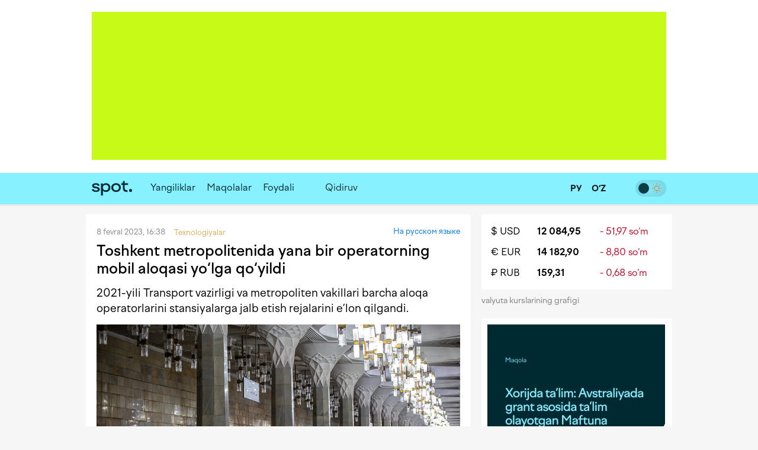

--- FILE ---
content_type: text/html; charset=utf-8
request_url: https://www.spot.uz/oz/2023/02/08/metro-mobile/
body_size: 11692
content:
<!DOCTYPE html>
<html lang="uz-Latn" prefix="article: http://ogp.me/ns/article#">
<head>
    <title>Toshkent metropolitenida yana bir operatorning mobil aloqasi yo‘lga qo‘yildi – Spot</title>
    <meta http-equiv="content-type" content="text/html;charset=utf-8" />
    <meta content="initial-scale=1.0, maximum-scale=1.0, minimum-scale=1.0, user-scalable=no" name="viewport">
    <link rel="manifest" href="/manifest.json">
            <link rel="canonical" href="https://www.spot.uz/oz/2023/02/08/metro-mobile/">
            <link rel="alternate" hreflang="ru" href="https://www.spot.uz/ru/2023/02/08/metro-mobile/" /> 
    <link rel="alternate" hreflang="uz-Latn" href="https://www.spot.uz/oz/2023/02/08/metro-mobile/" /> 
    	<meta property="og:title" content="Toshkent metropolitenida yana bir operatorning mobil aloqasi yo‘lga qo‘yildi" />
        	<meta property="og:image" content="https://www.spot.uz/media/img/2020/03/POhiiS15847747129079_l.jpg" />
        	<meta property="og:image:width" content="900" />
        	<meta property="og:image:height" content="600" />
        	<meta property="og:url" content="https://www.spot.uz/oz/2023/02/08/metro-mobile/" />
        <meta property="og:site_name" content="Spot – biznes va IT yangiliklari" />
    <meta property="og:locale" content="uz-Latn" />
    <meta property="fb:app_id" content="" />
    <meta name="geo.region" content="UZ-TO" />
    <meta name="geo.placename" content="Tashkent, Uzbekistan" />
    <meta name="geo.position" content="41.2995;69.2401" />

            <meta name="robots" content="max-image-preview:large">
            
    <meta name="description" content="2021-yili Transport vazirligi va metropoliten vakillari barcha aloqa operatorlarini stansiyalarga jalb etish rejalarini e&rsquo;lon qilgandi." />
    <meta name="og:description" content="2021-yili Transport vazirligi va metropoliten vakillari barcha aloqa operatorlarini stansiyalarga jalb etish rejalarini e&rsquo;lon qilgandi." />
            <meta property="og:type" content="article" data-page-subject="true" />
        <meta property="article:published_time" content="2023-02-08T16:38:06+05:00" />
                <meta name="twitter:card" content="summary_large_image" />
        <meta name="twitter:title" content="Toshkent metropolitenida yana bir operatorning mobil aloqasi yo‘lga qo‘yildi" />
        <meta name="twitter:description" content="2021-yili Transport vazirligi va metropoliten vakillari barcha aloqa operatorlarini stansiyalarga jalb etish rejalarini e&rsquo;lon qilgandi." />
        <meta name="twitter:image" content="https://www.spot.uz/media/img/2020/03/POhiiS15847747129079_l.jpg" />
        <meta name="twitter:site" content="@spotuz" />
        <meta name="twitter:creator" content="@spotuz" />
        <meta name="twitter:url" content="https://www.spot.uz/oz/2023/02/08/metro-mobile/" />
        <meta property="article:modified_time" content="2023-02-09T11:57:06+05:00" />
        
    <link rel="icon" href="/i/spot-app-icon.png" >
    <link rel="apple-touch-icon" href="/i/spot-app-icon.png" >
    <link rel="alternate" href="https://www.spot.uz/oz/rss/" type="application/rss+xml" title="biznes va IT yangiliklari – Spot" />
            <link rel="preconnect" href="https://yandex.ru" crossorigin>
    <link rel="preconnect" href="https://yastatic.net" crossorigin>
    <link rel="preconnect" href="https://mc.yandex.ru" crossorigin>
    <link rel="preconnect" href="https://banners.adfox.ru" crossorigin>
    <link rel="preconnect" href="https://avatars.mds.yandex.net" crossorigin>
    <link rel="preconnect" href="https://connect.facebook.net" crossorigin>
    <link rel="preconnect" href="https://www.googletagmanager.com" crossorigin>
    <link rel="preconnect" href="https://www.gstatic.com" crossorigin>
    <link rel="preconnect" href="https://www.google.com" crossorigin>
    <link rel="preconnect" href="https://apis.google.com" crossorigin>
    <link rel="preconnect" href="https://cdnjs.cloudflare.com" crossorigin>
        <link rel="stylesheet" href="/css/style.bundle.min.css?r=v260123" media="screen">
            <link type="text/css" href="/css/article.css?r=v260123?180124" rel="stylesheet" media="screen" />
    <link type="text/css" href="/js/vendor/lightbox2/css/lightbox.min.css?r=v260123?180124" rel="stylesheet" media="screen" />
    <link type="text/css" href="/js/vendor/slick/slick.css?r=v260123?180124" rel="stylesheet" media="screen" />
    <link type="text/css" href="/css/slick-theme.css?r=v260123?180124" rel="stylesheet" media="screen" />
    <script>
    if (window.location.hash === '#!') {
        history.replaceState({}, '', window.location.href.substring(0, window.location.href.indexOf('#')));
    }
    </script>
    <script>window.yaContextCb = window.yaContextCb || []</script>
    <script src="https://yandex.ru/ads/system/context.js" async></script>
	<script>
	  !function(f,b,e,v,n,t,s)
	  {if(f.fbq)return;n=f.fbq=function(){n.callMethod?
	  n.callMethod.apply(n,arguments):n.queue.push(arguments)};
	  if(!f._fbq)f._fbq=n;n.push=n;n.loaded=!0;n.version='2.0';
	  n.queue=[];t=b.createElement(e);t.async=!0;
	  t.src=v;s=b.getElementsByTagName(e)[0];
	  s.parentNode.insertBefore(t,s)}(window, document,'script',
	  'https://connect.facebook.net/en_US/fbevents.js');
	  fbq('init', '416293395741872');
	  fbq('track', 'PageView');
	</script>
    <noscript><img height="1" width="1" style="display:none"
    src="https://www.facebook.com/tr?id=416293395741872&ev=PageView&noscript=1"
    /></noscript>
    <!-- End Facebook Pixel Code -->
    <!-- Google Tag Manager -->
    <script>(function(w,d,s,l,i){w[l]=w[l]||[];w[l].push({'gtm.start':
    new Date().getTime(),event:'gtm.js'});var f=d.getElementsByTagName(s)[0],
    j=d.createElement(s),dl=l!='dataLayer'?'&l='+l:'';j.async=true;j.src=
    'https://www.googletagmanager.com/gtm.js?id='+i+dl;f.parentNode.insertBefore(j,f);
    })(window,document,'script','dataLayer','GTM-W76WFRG');</script>
    <script>
    window.dataLayer = window.dataLayer || [];
    window.dataLayer.push ({
        'lang': 'oz',
        'theme_variant': 'light',
            });
    </script>
    <!-- End Google Tag Manager -->
                    <script type="application/ld+json">
        {
    "@context": "https://schema.org",
    "@type": "WebPage",
    "name": "Toshkent metropolitenida yana bir operatorning mobil aloqasi yo&lsquo;lga qo&lsquo;yildi",
    "description": "2021-yili Transport vazirligi va metropoliten vakillari barcha aloqa operatorlarini stansiyalarga jalb etish rejalarini e&rsquo;lon qilgandi.",
    "url": "https://www.spot.uz/oz/2023/02/08/metro-mobile/",
    "inLanguage": "uz-Latn",
    "isPartOf": {
        "@type": "WebSite",
        "name": "Spot.uz",
        "url": "https://www.spot.uz"
    },
    "about": {
        "@type": "Thing",
        "name": "2021-yili Transport vazirligi va metropoliten vakillari barcha aloqa operatorlarini stansiyalarga jalb etish rejalarini e&rsquo;lon qilgandi."
    },
    "publisher": {
        "@type": "Organization",
        "name": "Spot.uz",
        "logo": {
            "@type": "ImageObject",
            "url": "https://www.spot.uz/i/logo-simple.svg"
        }
    },
    "dateModified": "2023-02-09T11:57:06+05:00"
}        </script>
                <script type="application/ld+json">
        {
    "@context": "https://schema.org",
    "@type": "BreadcrumbList",
    "itemListElement": [
        {
            "@type": "ListItem",
            "position": 1,
            "name": "Bosh sahifa",
            "item": "https://www.spot.uz/oz/"
        },
        {
            "@type": "ListItem",
            "position": 2,
            "name": "Texnologiyalar",
            "item": "https://www.spot.uz/oz/technology/"
        },
        {
            "@type": "ListItem",
            "position": 3,
            "name": "Toshkent metropolitenida yana bir operatorning mobil aloqasi yo&lsquo;lga qo&lsquo;yildi",
            "item": "https://www.spot.uz/oz/2023/02/08/metro-mobile/"
        }
    ]
}        </script>
            </head>
<body>
<!-- Google Tag Manager (noscript) -->
<noscript><iframe src="https://www.googletagmanager.com/ns.html?id=GTM-W76WFRG"
height="0" width="0" style="display:none;visibility:hidden"></iframe></noscript>
<!-- End Google Tag Manager (noscript) -->
<div id="app"     data-auth-provider=""
     data-auth-username=""
     data-auth-image="">
    <!-- start #mainWrap-->
    <div id="mainWrap">
        <!-- start #header-->
        <div id="header-dummy"></div>
        <div id="header" v-nav="handleMenuSlick">
            <div class="mainContainer">
                <div class="LeaderBoard">
                                                                <div id="adfox_17352087764437766"></div>
                                                                            </div>
                            </div>
            <div class="header" v-bind:class="{'nav-fixed': shared.isFixed}">
                <div class="mainContainer">
                    <div class="navigation">
                        <div class="navigation__items">
                            <div class="logo"><a href="/oz/"><img src="/i/logo-simple.svg" width="68" height="50" alt="Spot" /></a></div>
                            <nav id="nav" class="headerNav">
                                <ul class="headerNavUl">
                                                                                                                                                        <li>
                                            <a href="/oz/news/">Yangiliklar</a>
                                        </li>
                                                                                                                    <li>
                                            <a href="/oz/articles/">Maqolalar</a>
                                        </li>
                                                                                                                                                                                                <li ><a href="/oz/useful/">Foydali</a></li>
                                                                                                                <li>
                                                                                            <div id="adfox_175856525821087766"></div>
                                                                                                                                </li>
                                                                        <li @click="shared.open_search = true" class="pointer">
                                        <div class="searchBtn">
                                            <button><i class="fas fa-search"></i></button>
                                        </div>
                                        <div class="searchField small-search">
                                            <label>Qidiruv</label>
                                            <input type="text" class="pointer" />
                                        </div>
                                    </li>
                                </ul>
                            </nav>
                        </div>
                        <div class="navigation__search" v-bind:style="{display: shared.open_search ? 'block': 'none'}" v-if="shared.open_search">
                            <form v-on:submit.prevent v-on:keyup.13="onSearchSubmit">
                                <div class="searchBtn">
                                    <button><i class="fas fa-search"></i></button>
                                </div>
                                <div class="searchField">
                                    <input type="text" v-focus v-model="shared.search" placeholder="Qidiruv" />
                                </div>
                                <div class="searchBtn" @click="shared.open_search = false; shared.search = ''">
                                    <button><i class="fas fa-times"></i></button>
                                </div>
                            </form>
                        </div>
                    </div>

                    <div class="nav-container-theme-switcher right">
                        <div class="theme-switch">
  <input type="checkbox" class="checkbox" id="theme-switch-checkbox" />
  <label for="theme-switch-checkbox" class="label">
    <svg class="icon-theme-dark" width="16" height="16" stroke-width="1.5" viewBox="0 0 24 24" fill="none" xmlns="http://www.w3.org/2000/svg">
      <path d="M3 11.5066C3 16.7497 7.25034 21 12.4934 21C16.2209 21 19.4466 18.8518 21 15.7259C12.4934 15.7259 8.27411 11.5066 8.27411 3C5.14821 4.55344 3 7.77915 3 11.5066Z" stroke="currentColor" stroke-linecap="round" stroke-linejoin="round"/>
    </svg>
    <svg class="icon-theme-light" width="16" height="16" stroke-width="1.5" viewBox="0 0 24 24" fill="none" xmlns="http://www.w3.org/2000/svg">
      <path d="M12 18C15.3137 18 18 15.3137 18 12C18 8.68629 15.3137 6 12 6C8.68629 6 6 8.68629 6 12C6 15.3137 8.68629 18 12 18Z" stroke="currentColor" stroke-linecap="round" stroke-linejoin="round"/>
      <path d="M22 12L23 12" stroke="currentColor" stroke-linecap="round" stroke-linejoin="round"/>
      <path d="M12 2V1" stroke="currentColor" stroke-linecap="round" stroke-linejoin="round"/>
      <path d="M12 23V22" stroke="currentColor" stroke-linecap="round" stroke-linejoin="round"/>
      <path d="M20 20L19 19" stroke="currentColor" stroke-linecap="round" stroke-linejoin="round"/>
      <path d="M20 4L19 5" stroke="currentColor" stroke-linecap="round" stroke-linejoin="round"/>
      <path d="M4 20L5 19" stroke="currentColor" stroke-linecap="round" stroke-linejoin="round"/>
      <path d="M4 4L5 5" stroke="currentColor" stroke-linecap="round" stroke-linejoin="round"/>
      <path d="M1 12L2 12" stroke="currentColor" stroke-linecap="round" stroke-linejoin="round"/>
    </svg>
    <div class="theme-switch-toggle"></div>
  </label>
</div>                    </div>
					
                    <div class="snLinks right">                        
                        <a href="https://www.spot.uz/oz/currency/" title="Valyutalar kursi"><i class="fas fa-chart-simple"></i></a>
                                            </div>
					
					<div class="nav-container-lang right">
					    <a href="/ru/" class="ru" >
                            <span>
                                РУ                            </span>
						</a>
						<a href="/oz/" class="uz" class="current">
                            <span>
                                O‘Z                            </span>
						</a>
                        					</div>

                    <div class="snLinks right">
                        <a class="btn-user-menu login-modal-trigger" href="#" title="Kirish"><i class="far fa-user-circle"></i></a>
                        <a class="btn-user-menu user-menu-dropdown-trigger hidden" href="#"><img src="/i/no_avatar.png" class="user-image user-image__updated" alt="" /></a>
                        <ul class="user-menu">
                            <li><a href="https://www.spot.uz/oz/users/profile/"><i class="fas fa-fw fa-user"></i> Profil</a></li>
                            <li><a href="#" class="btn-auth-logout"><i class="fas fa-fw fa-sign-out-alt"></i> Chiqish</a></li>
                        </ul>
                    </div>
					
                </div>
            </div>
        </div>
        <!-- end #header-->

        <div id="content">
            <div class="mainContainer">
                <div class="row10">
                                        
<div class="colp10-8">
	<div class="postPage">
		<div class="contentBox" itemscope itemtype="http://schema.org/NewsArticle">
                            <div class="itemData">
                    <meta itemscope itemprop="mainEntityOfPage" itemType="https://schema.org/WebPage" itemid="/oz/2023/02/08/metro-mobile/"/>
                    <meta itemprop="datePublished" content="2023-02-08T16:38:06+05:00" />
                    <span>8 fevral 2023, 16:38</span>                                                                         <span>
                                <a href="/oz/technology/" class="itemCat"><span>Texnologiyalar</span></a> &nbsp;
                            </span>
                                                                                    &nbsp;
                                                                <span style="float: right;">
                                                    &nbsp; <a href="/ru/2023/02/08/metro-mobile/">На русском языке</a>
                                                </span>
                                    </div>

			    <h1 itemprop="headline name" class="itemTitle" data-spelling-title data-spelling-id="MzAyOTM=">Toshkent metropolitenida yana bir operatorning mobil aloqasi yo‘lga qo‘yildi</h1>
            
			<div class="articleContent">
                                    <p itemprop="alternativeHeadline" class="postLead js-mediator-article">
                        2021-yili Transport vazirligi va&nbsp;metropoliten vakillari barcha aloqa operatorlarini stansiyalarga jalb etish rejalarini e&rsquo;lon qilgandi.                    </p>
                    
                                                                        <a class="lightbox-img lightbox-post-cover" data-lightbox="topimg" href="https://www.spot.uz/media/img/2020/03/POhiiS15847747129079_l.jpg">
                                                <img itemprop="image"
                            class="postCover"
                            src="/media/img/2020/03/POhiiS15847747129079_l.jpg"
                            alt="Toshkent metropolitenida yana bir operatorning mobil aloqasi yo‘lga qo‘yildi"/>
                                                    </a>
                                            
                                            <div class="postPicDesc">
                                                                            Foto: Yevgeniy Sorochin / Spot                                                </div>
                    
                        <div itemprop="articleBody" class="js-mediator-article article-text" id="redactor" data-id="30293">
        <p>Toshkent metropolitenida yana bir operatorning mobil aloqasi yo‘lga qo‘yildi. Bu&nbsp;haqda metropoliten matbuot xizmati <a href="https://t.me/Toshkent_metropoliteni_rasmiy/2502" rel="noopener noreferrer" target="_blank">xabar berdi</a>.</p><blockquote><p>Endilikda “Beeline” abonentlari yer osti bekatlarida bemalol aloqadan foydalanishlari mumkin. Bu&nbsp;metrodan foydalanish mumkin bo‘lgan to‘rtinchi operator bo‘lmoqda.</p></blockquote><p>O‘tgan yilga qadar metroda faqat bitta mobil tarmoq&nbsp;— “Ucell” xizmat ko‘rsatardi. 2000-yillarda “Perfectum” oltita stansiyada aloqa xizmatlarini ishga tushirdi, biroq keyinchalik loyiha “xavfsizlik sababli” to‘xtatildi.</p><p>2021-yil avgust oyida Transport vazirligi va&nbsp;Metropoliten vakillari barcha aloqa operatorlarini stansiyalarga jalb etish rejalarini <a href="https://www.spot.uz/ru/2021/08/26/metro/" rel="noopener noreferrer" target="_blank">e’lon qilishdi</a>. Bundan tashqari, yo‘lovchilar uchun bepul Wi-Fi ishga tushirilishi kerak edi.<div class="inpage-ad" id="adfox_170168554822581377_container"><div id="adfox_170168554822581377"></div><script>window.yaContextCb.push(()=>{
    Ya.adfoxCode.createScroll({
        ownerId: 324267,
        containerId: 'adfox_170168554822581377',
        params: {
            p1: 'dajxx',
            p2: 'ilqh', 
            slide: true,
            visibleAfterInit: false,
            insertAfter: 'undefined',
            insertPosition: '0',
            stick: false,
            stickTo: 'auto',
            stickyColorScheme: 'light',
            replayMode: 'manual'
        }
    })
});
    
var inpageAdTime = 0;
var inpageAdPeriod = 250;
function toggleInpageAd() {
    if (inpageAdTime >= 120000) {
        return;
    }
    
    setTimeout(function() {
        var inpageAd = document.getElementById('adfox_170168554822581377');
        var inpageAdContainer = document.getElementById('adfox_170168554822581377_container');
        
        if (!inpageAd || !inpageAd.innerHTML) {
            if (inpageAdContainer.classList.contains('active')) {
                inpageAdContainer.classList.remove('active');
            } else {
                toggleInpageAd();
            }
        } else {
            if (!inpageAdContainer.classList.contains('active')) {
                inpageAdContainer.classList.add('active');
            }
            toggleInpageAd();
        }
    }, inpageAdPeriod);
    
    inpageAdTime += inpageAdPeriod;
}
toggleInpageAd();</script><div class="inpage-ad-footer"><a href="/reklama">"Spot.uz"da reklama</a></div></div></p><p>2022-yil yanvar oyidan boshlab metroda “Uztelekom” va&nbsp;“Humans” uyali aloqalari yer osti metrosida o‘z xizmatlarini taqdim eta boshladi. Barcha operatorlar metroda qo‘ng‘iroqlarni ham, mobil Internetni ham qo‘llab-quvvatlaydi.</p><hr><p>Avvalroq, prezident Toshkent metropolitenida olib borilayotgan ishlar bilan <a href="https://www.spot.uz/oz/2023/02/08/tashkent-metro/" rel="noopener noreferrer" target="_blank">tanishgandi</a>. Tez orada Qo‘yliqdan Sergeligacha bo‘lgan metropoliten ishga tushiriladi.</p> <div id="extra"></div>    </div>
                
                <div class="postAuthor">
                    
    <div class="articleTags">
        <ul>
                    <li><a href="/oz/tag/mobil aloqa/">#<span itemprop="about">mobil aloqa</span></a></li>
                    <li><a href="/oz/tag/toshkent metropoliteni/">#<span itemprop="about">toshkent metropoliteni</span></a></li>
                </ul>
    </div>
                    
            «Spot»                    </div>

                <div class="postMeta">
    <ul>
        <li><i class="far fa-eye" aria-hidden="true"></i> 981</li>
        <li><a href="#comments" class="js-scroll-to-element" data-target="comments" data-offset-top="-70"><i class="far fa-comment-dots" aria-hidden="true"></i> 
            Izoh</a></li>
        <li><a href="" class="js-dropdown-trigger" data-target="share-dropdown"><i class="fas fa-share-alt" aria-hidden="true"></i> Tavsiya qilish</a>
            <ul class="dropdown shareDropdown" id="share-dropdown">
                <li><a href="" 
                       class="facebook-share-trigger"
                       data-url="https://www.spot.uz/oz/2023/02/08/metro-mobile/?utm_source=share&utm_medium=facebook"
                       data-text="Toshkent metropolitenida yana bir operatorning mobil aloqasi yo‘lga qo‘yildi"
                    >Facebook</a></li>
                <li><a href=""
                       class="twitter-share-trigger"
                       data-url="https://www.spot.uz/oz/2023/02/08/metro-mobile/?utm_source=share&utm_medium=twitter"
                       data-text="Toshkent metropolitenida yana bir operatorning mobil aloqasi yo‘lga qo‘yildi"
                    >X</a></li>
                <li><a href=""
                       class="telegram-share-trigger"
                       data-url="https://www.spot.uz/oz/2023/02/08/metro-mobile/?utm_source=share&utm_medium=telegram"
                       data-text="Toshkent metropolitenida yana bir operatorning mobil aloqasi yo‘lga qo‘yildi"
                    >Telegram</a></li>
            </ul>
        </li>
    </ul>
</div>
                			</div>
	    </div>
		
		<a class="telegram-block" href="https://telegram.me/spotuz_uz/" target="_blank" style="margin-top:10px;background:#2495d5;padding:8px;text-align:center;width:100%;color:#fff;display:block;border-radius:1px;font-size:110%" onclick="ga('send', 'event', 'TelegramChannel', 'article', this.href);">
		<i class="fab fa-telegram" target="_blank" style="background-color:#fff; height:21px;"></i> &nbsp; Yangiliklarni Telegram kanalimizda kuzatib boring</a>
		
		    
                    

<a name="comments"></a>
<div class="contentBox">
    <div id="comments">
        
        <div class="clear"></div>

        <div id="form__message" class="form-message"></div>

        <form action="/ru/comments/submit/" id="comment-form" class="disabled" method="post" style="border:none">
            <input type="hidden" name="material_id" value="30293"/>
            <input type="hidden" name="parent_id" id="comment-parent-id" value=""/>
            <div class="comment-sent-box">
                <textarea name="txt" id="message" disabled="disabled" data-auth-msg="Siz avtorizatsiyadan o‘tmagansiz. Sharh qo‘shish uchun saytga kiring.">Siz avtorizatsiyadan o‘tmagansiz. Sharh qo‘shish uchun saytga kiring.</textarea>
                <a href="#" class="comment-sent-btn btn-auth-login login-modal-trigger">Kirish</a>
                <a href="#" class="comment-sent-btn" id="send">
                    <i id="comment-spinner" class="fas fa-spinner"></i> Junatish                </a>
                <a href="#" class="comment-sent-btn btn-auth-logout">Chiqib ketish</a>
                <a href="#" class="comment-sent-btn btn-comment-cancel">Bekor qilish</a>
                <span class="comment-sent-author">Muallif</a>: <span id="comment-author"></span></span>
            </div>
        </form>
    </div>
</div>

            

<div id="comments_modal_mask"> </div>
<div id="comments_modal">
    <button class="close-modal head-close-modal"><i class="fas fa-times" aria-hidden="true"></i></button>
    <p id="comments_modal_msg"></p>
    <div class="modal-footer">
        <button class="close-modal">OK</button>
    </div>
</div>
<button id="comments_modal_trigger" style="display: none;"></button>

                <br>

        <h4 class="blockTitle">So‘nggi yangiliklar</h4>
                                                                            <div class="contentBox">
	        <div class="itemCols">
            <div class="itemColData itemColDataS">
                <div class="itemData">
                    <span>Kecha, 15:11 <span class="itemCat">Iqtisodiyot</span></span>
                                                        </div>
                <h2 class="itemTitle">
                    <a href="/oz/2026/01/25/week-summary4/">Hafta yakuni: eski avtomobillarga taqiq, onlayn firibgarlikka qarshi kurash, yopilgan metan &ldquo;zapravka"lar</a>
                </h2>
                <div class="txt">Spot hafta davomida O‘zbekiston va&nbsp;dunyoda ro‘y bergan biznes, texnologiya va&nbsp;iqtisodiyotga oid muhim va&nbsp;qiziqarli maʼlumotlarni to‘pladi.</div>
            </div>
			
						<div class="itemColImage">
				<div class="itemImage">
					<a href="/oz/2026/01/25/week-summary4/">
													<img class="lazy" data-src="/media/img/2023/01/1GCNM616740303744195_m.jpg" width="150" height="100" alt="Hafta yakuni: eski avtomobillarga taqiq, onlayn firibgarlikka qarshi kurash, yopilgan metan “zapravka”lar" />
											</a>
				</div>
			</div>
			        </div>
    </div>
                                                                    <div class="contentBox">
	        <div class="itemCols">
            <div class="itemColData itemColDataS">
                <div class="itemData">
                    <span>24 yanvar 2026, 19:58 <span class="itemCat">Iqtisodiyot</span></span>
                                                                <span><i class="far fa-comment-dots" aria-hidden="true"></i> 2</span>
                                    </div>
                <h2 class="itemTitle">
                    <a href="/oz/2026/01/24/pension/">O‘zbekistonda jamg‘arib boriladigan pensiya tizimini qayta ko‘rib chiqish rejalashtirilmoqda</a>
                </h2>
                <div class="txt">Pensiyadan ushlab qolinadigan oylik chegirmalarni 50% dan oshirmaslik hamda undan keyin to‘lanadigan pensiyani eng kam iste&rsquo;mol xarajatlaridan kam bo‘lishiga yo‘l qo‘ymaslik belgilanmoqda.</div>
            </div>
			
						<div class="itemColImage">
				<div class="itemImage">
					<a href="/oz/2026/01/24/pension/">
													<img class="lazy" data-src="/media/img/2022/02/BDYVuW16443934397484_m.jpg" width="150" height="100" alt="O‘zbekistonda jamg‘arib boriladigan pensiya tizimini qayta ko‘rib chiqish rejalashtirilmoqda" />
											</a>
				</div>
			</div>
			        </div>
    </div>
                                                                    <div class="contentBox">
	        <div class="itemCols">
            <div class="itemColData itemColDataS">
                <div class="itemData">
                    <span>24 yanvar 2026, 15:56 <span class="itemCat">Iqtisodiyot</span></span>
                                                        </div>
                <h2 class="itemTitle">
                    <a href="/oz/2026/01/24/power-stations/">1-martdan fuqarolarga elektromobil sotib olishda past foizli kreditlar berilishi mumkin</a>
                </h2>
                <div class="txt">Elektromobillarni zaryadlash stansiyalarini ochish uchun tadbirkorlarga 10% li&nbsp;kreditlar ajratiladi. Yerlar bozor qiymatidan 2 baravar arzon narxda sotiladi.</div>
            </div>
			
						<div class="itemColImage">
				<div class="itemImage">
					<a href="/oz/2026/01/24/power-stations/">
													<img class="lazy" data-src="/media/img/2022/06/qFCSI216554676422800_m.jpg" width="150" height="100" alt="1-martdan fuqarolarga elektromobil sotib olishda past foizli kreditlar berilishi mumkin" />
											</a>
				</div>
			</div>
			        </div>
    </div>
                                                                    <div class="contentBox">
	        <div class="itemCols">
            <div class="itemColData itemColDataS">
                <div class="itemData">
                    <span>24 yanvar 2026, 14:24 <span class="itemCat">Iqtisodiyot</span></span>
                                                        </div>
                <h2 class="itemTitle">
                    <a href="/oz/2026/01/24/ev-taxi/">Elektromobilda taksichilik qiluvchilar uchun soliq imtiyozlari berilishi mumkin</a>
                </h2>
                <div class="txt">O‘zini o‘zi band qilgan haydovchilarga ijtimoiy soliqdan 30% gacha chegirma berish, aeroport va&nbsp;vokzallardagi pulli parkovkalardan 30 daqiqagacha bepul foydalanish imkoni yaratiladi.</div>
            </div>
			
						<div class="itemColImage">
				<div class="itemImage">
					<a href="/oz/2026/01/24/ev-taxi/">
													<img class="lazy" data-src="/media/img/2023/06/WcCmTS16866479211780_m.jpg" width="150" height="100" alt="Elektromobilda taksichilik qiluvchilar uchun soliq imtiyozlari berilishi mumkin" />
											</a>
				</div>
			</div>
			        </div>
    </div>
                                                                    <div class="contentBox">
	        <div class="itemCols">
            <div class="itemColData itemColDataS">
                <div class="itemData">
                    <span>24 yanvar 2026, 12:13 <span class="itemCat">Energetika</span></span>
                                                        </div>
                <h2 class="itemTitle">
                    <a href="/oz/2026/01/24/gas-purchase/">O‘zbekiston 2025-yilda Rossiyadan $1,23 mlrdlik gaz sotib oldi&nbsp;&mdash; yetkazib berish 30% ga&nbsp;oshdi</a>
                </h2>
                <div class="txt">O‘tgan yili gaz importi qiymat jihatidan 1,2% ga&nbsp;&mdash; $1,65 mlrdgacha qisqardi. Gazprom 7 mlrd kubdan ortiq gaz yetkazib berdi.</div>
            </div>
			
						<div class="itemColImage">
				<div class="itemImage">
					<a href="/oz/2026/01/24/gas-purchase/">
													<img class="lazy" data-src="/media/img/2025/08/YIaPcv17546483108862_m.jpg" width="150" height="100" alt="O‘zbekiston 2025-yilda Rossiyadan $1,23 mlrdlik gaz sotib oldi — yetkazib berish 30% ga oshdi" />
											</a>
				</div>
			</div>
			        </div>
    </div>
                                                                    <div class="contentBox">
	        <div class="itemCols">
            <div class="itemColData itemColDataS">
                <div class="itemData">
                    <span>24 yanvar 2026, 10:01 <span class="itemCat">Iqtisodiyot</span></span>
                                                        </div>
                <h2 class="itemTitle">
                    <a href="/oz/2026/01/24/disadvantaged-neighborhood/">Ayrim hududlarda bo‘sh yer va&nbsp;obyektlar past boshlang‘ich narxda sotuvga chiqariladi</a>
                </h2>
                <div class="txt">Ish o‘rni va&nbsp;daromadni oshirishda yaxshi natija ko‘rsatgan 100 ta&nbsp;og‘ir mahallaga 1 mlrd so‘mdan beriladi.</div>
            </div>
			
						<div class="itemColImage">
				<div class="itemImage">
					<a href="/oz/2026/01/24/disadvantaged-neighborhood/">
													<img class="lazy" data-src="/media/img/2022/06/aie8rV16541744774938_m.jpg" width="150" height="100" alt="Ayrim hududlarda bo‘sh yer va obyektlar past boshlang‘ich narxda sotuvga chiqariladi" />
											</a>
				</div>
			</div>
			        </div>
    </div>
                                                                    <div class="contentBox">
	        <div class="itemCols">
            <div class="itemColData itemColDataS">
                <div class="itemData">
                    <span>24 yanvar 2026, 09:53 <span class="itemCat">Energetika</span></span>
                                                        </div>
                <h2 class="itemTitle">
                    <a href="/oz/2026/01/24/solar-power-plants/">903 ta&nbsp;og‘ir mahallada 300 kVtli kichik quyosh stansiyalari bepul o‘rnatiladi</a>
                </h2>
                <div class="txt">Shuningdek, yana 1000 ta&nbsp;mahallada kichik quyosh elektr stansiyalari lizing asosida foydalanishga topshiriladi.</div>
            </div>
			
						<div class="itemColImage">
				<div class="itemImage">
					<a href="/oz/2026/01/24/solar-power-plants/">
													<img class="lazy" data-src="/media/img/2024/02/Q3Tug117080736627431_m.jpg" width="150" height="100" alt="903 ta og‘ir mahallada 300 kVtli kichik quyosh stansiyalari bepul o‘rnatiladi" />
											</a>
				</div>
			</div>
			        </div>
    </div>
                                                                    <div class="contentBox">
	        <div class="itemCols">
            <div class="itemColData itemColDataS">
                <div class="itemData">
                    <span>23 yanvar 2026, 21:57 <span class="itemCat">Iqtisodiyot</span></span>
                                                        </div>
                <h2 class="itemTitle">
                    <a href="/oz/2026/01/23/weekends-banks/">Dam olish kunlari qaysi banklar ishlaydi? Ro‘yxat</a>
                </h2>
                <div class="txt">Jami 16 ta&nbsp;bank tomonidan valyuta ayirboshlash hamda pul o‘tkazmalarini amalga oshirish mumkin.</div>
            </div>
			
						<div class="itemColImage">
				<div class="itemImage">
					<a href="/oz/2026/01/23/weekends-banks/">
													<img class="lazy" data-src="/media/img/2025/08/b4J5hu17550011389011_m.jpg" width="150" height="100" alt="Dam olish kunlari qaysi banklar ishlaydi? Ro‘yxat" />
											</a>
				</div>
			</div>
			        </div>
    </div>
            </div>
</div>

<div class="colp10-4" style="position: relative;">
	<div class="floating_banner_wrapper">
		            			                            <div class="block-exchange-rates">
    <table>
                    <tr>
                <td class="currency"><a href="https://www.spot.uz/oz/currency/usd/">$&nbsp;USD</a></td>
                <td class="rate"><a href="https://www.spot.uz/oz/currency/usd/">12 084,95</a></td>
                <td class="diff negative">-&nbsp;51,97&nbsp;so‘m</td>
            </tr>
                    <tr>
                <td class="currency"><a href="https://www.spot.uz/oz/currency/eur/">€&nbsp;EUR</a></td>
                <td class="rate"><a href="https://www.spot.uz/oz/currency/eur/">14 182,90</a></td>
                <td class="diff negative">-&nbsp;8,80&nbsp;so‘m</td>
            </tr>
                    <tr>
                <td class="currency"><a href="https://www.spot.uz/oz/currency/rub/">₽&nbsp;RUB</a></td>
                <td class="rate"><a href="https://www.spot.uz/oz/currency/rub/">159,31</a></td>
                <td class="diff negative">-&nbsp;0,68&nbsp;so‘m</td>
            </tr>
            </table>
    <a href="https://www.spot.uz/oz/currency/" class="link-to-page">valyuta kurslarining grafigi&nbsp;<i class="fas fa-arrow-right"></i></a>
</div>            			<div class="floating_banner_placeholder" style="display: none;"></div>
			<div class="contentBoxR floating_banner">
								<div class="bVerticalRectangle">
                                                                        <div id="adfox_173520884407127766"
                                data-owner-id="324267"
                                data-p1="dfkox"
                                data-p2="jijw"></div>
                                                                				</div>
                <ul class="banner_links">
                    <li><a href="https://www.spot.uz/oz/reklama">Reklama</a></li>
                    <li><a href="https://docs.google.com/presentation/d/1tOHIlYTeKqmXHbhS1tE1cDQgIBODCtFhb8Pg9Jj_eL0/" target="_blank">Media-to‘plam</a></li>
                    <li><a href="https://www.spot.uz/oz/contact">Aloqa</a></li>
                </ul>
			</div>
                            <div id="floating_news_start" class="clb"></div>
                <div class="sidebarItems floating_news" style="visibility: hidden;">
                    <ul>
                                                    <li>
                                <a href="/oz/2026/01/24/masterskaya-uz/">
                                    <div class="itemTitle">Masterskaya: biznes 8 yil ichida qanday o‘zgardi va&nbsp;nega mahorat darslaridan voz kechdi?</div>                                </a>
                            </li>
                                                    <li>
                                <a href="/oz/2026/01/16/streaming-services/">
                                    <div class="itemTitle">Onlayn kino va&nbsp;seriallarni qaysi platformalarda ko‘rish mumkin va&nbsp;ularning narxi qancha?</div>                                </a>
                            </li>
                                                    <li>
                                <a href="/oz/2026/01/13/study-abroad-australia/">
                                    <div class="itemTitle">Xorijda ta&rsquo;lim: Avstraliyada grant asosida ta&rsquo;lim olayotgan Maftuna Xasanova hikoyasi</div>                                </a>
                            </li>
                                                    <li>
                                <a href="/oz/2025/12/30/study-abroad-chine/">
                                    <div class="itemTitle">Xorijda ta&rsquo;lim: Xitoyda CSC granti granti asosida ta&rsquo;lim olayotgan Fayoz Ahmedov hikoyasi</div>                                </a>
                            </li>
                                                    <li>
                                <a href="/oz/2025/12/30/1st-january-changes/">
                                    <div class="itemTitle">O‘zbekistonda 1-yanvardan nimalar o‘zgaradi?</div><div class="itemCC" style="white-space: nowrap"><i class="far fa-comment-dots" aria-hidden="true"></i> 1</div>                                </a>
                            </li>
                                                    <li>
                                <a href="/oz/2025/12/27/2025-popular-books/">
                                    <div class="itemTitle">Yil yakuni: tadbirkorlar tomonidan tavsiya etilgan kitoblar</div>                                </a>
                            </li>
                                            </ul>
                </div>
            						</div>
</div>

<div class="clear"></div>

<div id="floating_banner_stop" class="clb"></div>
<div id="floating_news_stop" class="clb"></div>

    <div class="tg-footer-popup">
    <a href="https://telegram.me/spotuz_uz/" target="_blank"><img src="/i/spot-telegram-msg-oz.png" alt="Telegram kanalga a'zo bo‘ling" /></a>
</div>                </div>
            </div>
        </div>

        <!-- end #mainWrap-->
    </div>

    <!-- start #footer-->
    <div id="footer">
        <div class="mainContainer">
            <table class="footerCols">
                <tr>
                    <td>
                        <div class="txt">&copy; 2017-2026 Spot<br>
                            Biznes va texnologiyalar.<br><br>
                            “Afisha Media” MChJ<br><br>
                            Sahifada xato topdingizmi?<br>
                            Ctrl+Enter tugmalarni bosing                        </div>
                    </td>
                    <td>
                        <nav class="footerNav">
                            <ul class="footerNavUl">
                                <li><a href="/oz/contact/">Bog‘lanish</a></li>
                                <li><a href="/oz/reklama/">Reklama joylashtirish</a></li>
                                <li><a href="/oz/about/">Sayt haqida</a></li>
                                                                <li><a href="https://docs.google.com/forms/d/1hAJyPagwlOfDjFbdSOSCDqcciXzQFX4PzdmOdPULYdM/viewform" target="_blank">Ish</a></li>
                            </ul>
                        </nav>
                    </td>
                    <td>
                        <div class="footerNav">
                            <ul>
                                <li><a href="https://telegram.me/spotuz_uz/" target="_blank"><i class="fab fa-telegram" aria-hidden="true" onclick="ga('send', 'event', 'TelegramChannel', 'menu', this.href);"></i> Telegram</a></li>
                                <li><a href="https://www.facebook.com/Spot-226481531393538/" target="_blank"><i class="fab fa-facebook-square" aria-hidden="true"></i> Facebook</a></li>
                                <li><a href="https://instagram.com/spot.uzb/" target="_blank"><i class="fab fa-instagram" aria-hidden="true"></i> Instagram</a></li>
                                                                <li><a href="https://www.youtube.com/@SpotOzb" target="_blank"><i class="fab fa-youtube" aria-hidden="true"></i> YouTube</a></li>
                                <li><a href="javascript:void(0)" class="js-push-button" data-lang="oz" style="display: none;">turn_on_notification</a></li>
                            </ul>
							<a class="censor"><span>18+</span></a>
                        </div>
                    </td>
                    <td>
                        <div class="txt">
                            <p>Saytdagi xabarlardan foydalanish uchun &laquo;Spot.uz&raquo;ning yozma roziligi olinishi shart.</p>
                            <p>
	Elektron OAV guvohnomasi: №1207. Berilgan sanasi: 2019-yil 13-avgust<br>
	Muassis: “Afisha Media” MChJ<br>
	Bosh muharrir: Erkenova Dinora Fayzulloevna<br>
	Manzil: 100007, Toshkent, Parkent ko‘chasi, 26A<br>
	Elektron manzil: info@spot.uz
	</p>
                                                    </div>
                    </td>
                </tr>
            </table>
        </div>
    </div>
    <div class="push_subscribe" id="push_subscribe">
        <div class="push_subscribe__content">
            <div class="push_subscribe__title">
                Yangiliklarni o‘tkazib yubormang!            </div>
            <div class="push_subscribe__close">
                <i class="fas fa-times" aria-hidden="true"></i>
            </div>
        </div>
        <div class="push_subscribe__button js-push-offer-accept subscribe">
            <div class="push_subscribe__button__icon">
                <i class="fas fa-bell" aria-hidden="true"></i>
            </div>
            <div class="push_subscribe__button__text">
                Push-bildirishnomalarga <span class="push_subscribe__button__strong">obuna bo‘ling!</span>            </div>
        </div>
    </div>

    
<div id="login_modal_mask"> </div>
<div id="login_modal">
    <button class="close-modal head-close-modal"><i class="fas fa-times" aria-hidden="true"></i></button>
    <div class="head-modal-text">Spotda ro‘yxatdan o‘tish</div>
    <p>Qo‘shimcha imkoniyatlardan foydalanish uchun saytda ro‘yxatdan o‘ting</p>
    <p id="login_modal_msg" class="form-message"></p>

    <div class="modal-footer" id="login_modal_footer_oauth">
        <div id="login_modal_oauth">
            <div class="oauth__wrapper apple__ico"
                 data-mode="auth"
                 data-app="uz.spot.website"
                 data-redirect-uri="https://www.spot.uz/ru/auth/apple/"
                 data-type="apple">

                <div class="oauth__wrapper-ico">
                    <i class="fab fa-apple oauth__wrapper_ico"></i>
                    <i class="fas fa-spinner oauth__wrapper_spinner"></i>
                </div>
                <div class="oauth__wrapper-label">Apple bilan kiring</div>
            </div>

            <div class="oauth__wrapper google__ico"
                 data-mode="auth"
                 data-app="491879463514-rgklpmh95njbr28947ne05q72jqgg5bi.apps.googleusercontent.com"
                 data-type="google">

                <div class="oauth__wrapper-ico">
                    <i class="fab fa-google oauth__wrapper_ico"></i>
                    <i class="fas fa-spinner oauth__wrapper_spinner"></i>
                </div>
                <div class="oauth__wrapper-label">Google bilan kiring</div>
            </div>
        </div>
        <div class="clear"></div>
    </div>
</div>
    <!-- end #footer-->
</div>

<!-- Yandex.Metrika counter -->
<script type="text/javascript" >
    (function(m,e,t,r,i,k,a){m[i]=m[i]||function(){(m[i].a=m[i].a||[]).push(arguments)};
        m[i].l=1*new Date();k=e.createElement(t),a=e.getElementsByTagName(t)[0],k.async=1,k.src=r,a.parentNode.insertBefore(k,a)})
    (window, document, "script", "https://mc.yandex.ru/metrika/tag.js", "ym");

    ym(46400838, "init", {
        clickmap:true,
        trackLinks:true,
        accurateTrackBounce:true
    });
</script>
<noscript><div><img src="https://mc.yandex.ru/watch/46400838" style="position:absolute; left:-9999px;" alt="" /></div></noscript>
<!-- /Yandex.Metrika counter -->
<script src="/js/jquery.min.js?r=v260123"></script>
<script src="/js/lazy.min.js?r=v260123"></script>
<script src="/js/vue.min.js?r=v260123"></script>
<script src="/js/vue-resource.js?r=v260123"></script>
<script src="https://www.gstatic.com/firebasejs/5.3.0/firebase-app.js"></script>
<script src="https://www.gstatic.com/firebasejs/5.3.0/firebase-messaging.js"></script>

    <script type="text/javascript" src="/js/share.js?r=v260123"></script>
    <script type="text/javascript" src="/js/oz.js?r=v260123"></script>
    <script type="text/javascript" src="/js/comments_front.js?r=v260123"></script>
    <script type="text/javascript" src="/js/vendor/lightbox2/js/lightbox.min.js?r=v260123"></script>
    <script type="text/javascript" src="/js/vendor/slick/slick.min.js?r=v260123"></script>
<script src="/js/floating.js?r=v260123"></script>
<script src="/js/lazy.js?r=v260123"></script>
<script src="/js/chrome.js?r=v260123"></script>
<script src="/js/app.js?r=v260123"></script>
<script src="/js/auth.js?r=v260123"></script>
<script src="/js/scripts.js?r=v260123"></script>
<div class="modal modal-md" id="spelling-notification-modal" aria-hidden="false">
    <div class="modal-overlay" tabindex="-1" data-micromodal-close="">
        <div class="modal-container">
            <div class="modal-header">
                <button class="btn-flat btn-transparent modal-close" data-micromodal-close=""><i class="fas fa-times" data-micromodal-close></i></button>
                <h4>Matnda xato topdingizmi?</h4>
            </div>
            <div class="modal-content">
                <div class="before-submit">
                    <form id="spelling-notification-form" action="/oz/spelling/submit" method="POST" data-recaptcha-site-key="6Ld4cp4UAAAAAM0daRPynG-bfQcaIic2zNm6fS_u">
                        <blockquote id="spelling-notification-text" data-max-length="100"></blockquote>
                        <input id="spelling-notification-comment" type="hidden" data-max-length="200" value="" />
                                                <div class="errors" style="display: none;"
                             data-long-comment-error="Izoh matni 200 ta belgidan oshmasligi kerak."
                             data-long-text-error="Iltimos, 100 tadan oshmagan belgini ajrating va qayta urinib ko‘ring."
                             data-generic-error="Xatolik yuz berdi. Xatingizni keyinroq yuborishga urinib ko‘ring yoki sayt ma’muriyati bilan bog‘laning."
                        ></div>
                        <button class="btn-brand-color" type="submit">Yuborish</button>
                    </form>
                </div>
                <div class="after-submit">
                    <p>Rahmat. Sizning xatingizni oldik va yaqin vaqt ichida kamchilikni to‘g‘irlaymiz.</p>
                    <br>
                    <button class="btn-brand-color" data-micromodal-close>Davom etish</button>
                </div>
            </div>
        </div>
    </div>
</div>
    <script>
        window.yaContextCb.push(()=>{
            Ya.adfoxCode.create({
                ownerId: 324267,
                containerId: 'adfox_17352087764437766',
                params: {
                    p1: 'dfkov',
                    p2: 'gogg'
                }
            })
        })
    </script>
    <script>
        window.yaContextCb.push(()=>{
            Ya.adfoxCode.create({
                ownerId: 324267,
                containerId: 'adfox_173520884407127766',
                params: {
                    p1: 'dfkox',
                    p2: 'jijw'
                }
            })
        })
    </script>
<script>
    window.yaContextCb.push(()=>{
        Ya.adfoxCode.create({
            ownerId: 324267,
            containerId: 'adfox_175856525821087766',
            params: {
                p1: 'dkfrv',
                p2: 'joqd'
            }
        })
    })
</script>
<script>
    var recaptchaOnloadCallback = function() {
        document.getElementsByTagName('body')[0].setAttribute('data-recaptcha-loaded', '1');
        document.dispatchEvent(new Event('recaptcha-loaded'));
    };
</script>
<script src="https://www.google.com/recaptcha/api.js?onload=recaptchaOnloadCallback&render=6Ld4cp4UAAAAAM0daRPynG-bfQcaIic2zNm6fS_u" async defer></script>
<script src="/js/micromodal.min.js?r=v260123"></script>
<script src="/js/spelling.js?r=v260123"></script>
<script async defer crossorigin="anonymous" src="https://connect.facebook.net/en_US/sdk.js"></script>
</body>
</html>


--- FILE ---
content_type: text/html; charset=utf-8
request_url: https://www.google.com/recaptcha/api2/anchor?ar=1&k=6Ld4cp4UAAAAAM0daRPynG-bfQcaIic2zNm6fS_u&co=aHR0cHM6Ly93d3cuc3BvdC51ejo0NDM.&hl=en&v=PoyoqOPhxBO7pBk68S4YbpHZ&size=invisible&anchor-ms=20000&execute-ms=30000&cb=tugkqx3eyna2
body_size: 48359
content:
<!DOCTYPE HTML><html dir="ltr" lang="en"><head><meta http-equiv="Content-Type" content="text/html; charset=UTF-8">
<meta http-equiv="X-UA-Compatible" content="IE=edge">
<title>reCAPTCHA</title>
<style type="text/css">
/* cyrillic-ext */
@font-face {
  font-family: 'Roboto';
  font-style: normal;
  font-weight: 400;
  font-stretch: 100%;
  src: url(//fonts.gstatic.com/s/roboto/v48/KFO7CnqEu92Fr1ME7kSn66aGLdTylUAMa3GUBHMdazTgWw.woff2) format('woff2');
  unicode-range: U+0460-052F, U+1C80-1C8A, U+20B4, U+2DE0-2DFF, U+A640-A69F, U+FE2E-FE2F;
}
/* cyrillic */
@font-face {
  font-family: 'Roboto';
  font-style: normal;
  font-weight: 400;
  font-stretch: 100%;
  src: url(//fonts.gstatic.com/s/roboto/v48/KFO7CnqEu92Fr1ME7kSn66aGLdTylUAMa3iUBHMdazTgWw.woff2) format('woff2');
  unicode-range: U+0301, U+0400-045F, U+0490-0491, U+04B0-04B1, U+2116;
}
/* greek-ext */
@font-face {
  font-family: 'Roboto';
  font-style: normal;
  font-weight: 400;
  font-stretch: 100%;
  src: url(//fonts.gstatic.com/s/roboto/v48/KFO7CnqEu92Fr1ME7kSn66aGLdTylUAMa3CUBHMdazTgWw.woff2) format('woff2');
  unicode-range: U+1F00-1FFF;
}
/* greek */
@font-face {
  font-family: 'Roboto';
  font-style: normal;
  font-weight: 400;
  font-stretch: 100%;
  src: url(//fonts.gstatic.com/s/roboto/v48/KFO7CnqEu92Fr1ME7kSn66aGLdTylUAMa3-UBHMdazTgWw.woff2) format('woff2');
  unicode-range: U+0370-0377, U+037A-037F, U+0384-038A, U+038C, U+038E-03A1, U+03A3-03FF;
}
/* math */
@font-face {
  font-family: 'Roboto';
  font-style: normal;
  font-weight: 400;
  font-stretch: 100%;
  src: url(//fonts.gstatic.com/s/roboto/v48/KFO7CnqEu92Fr1ME7kSn66aGLdTylUAMawCUBHMdazTgWw.woff2) format('woff2');
  unicode-range: U+0302-0303, U+0305, U+0307-0308, U+0310, U+0312, U+0315, U+031A, U+0326-0327, U+032C, U+032F-0330, U+0332-0333, U+0338, U+033A, U+0346, U+034D, U+0391-03A1, U+03A3-03A9, U+03B1-03C9, U+03D1, U+03D5-03D6, U+03F0-03F1, U+03F4-03F5, U+2016-2017, U+2034-2038, U+203C, U+2040, U+2043, U+2047, U+2050, U+2057, U+205F, U+2070-2071, U+2074-208E, U+2090-209C, U+20D0-20DC, U+20E1, U+20E5-20EF, U+2100-2112, U+2114-2115, U+2117-2121, U+2123-214F, U+2190, U+2192, U+2194-21AE, U+21B0-21E5, U+21F1-21F2, U+21F4-2211, U+2213-2214, U+2216-22FF, U+2308-230B, U+2310, U+2319, U+231C-2321, U+2336-237A, U+237C, U+2395, U+239B-23B7, U+23D0, U+23DC-23E1, U+2474-2475, U+25AF, U+25B3, U+25B7, U+25BD, U+25C1, U+25CA, U+25CC, U+25FB, U+266D-266F, U+27C0-27FF, U+2900-2AFF, U+2B0E-2B11, U+2B30-2B4C, U+2BFE, U+3030, U+FF5B, U+FF5D, U+1D400-1D7FF, U+1EE00-1EEFF;
}
/* symbols */
@font-face {
  font-family: 'Roboto';
  font-style: normal;
  font-weight: 400;
  font-stretch: 100%;
  src: url(//fonts.gstatic.com/s/roboto/v48/KFO7CnqEu92Fr1ME7kSn66aGLdTylUAMaxKUBHMdazTgWw.woff2) format('woff2');
  unicode-range: U+0001-000C, U+000E-001F, U+007F-009F, U+20DD-20E0, U+20E2-20E4, U+2150-218F, U+2190, U+2192, U+2194-2199, U+21AF, U+21E6-21F0, U+21F3, U+2218-2219, U+2299, U+22C4-22C6, U+2300-243F, U+2440-244A, U+2460-24FF, U+25A0-27BF, U+2800-28FF, U+2921-2922, U+2981, U+29BF, U+29EB, U+2B00-2BFF, U+4DC0-4DFF, U+FFF9-FFFB, U+10140-1018E, U+10190-1019C, U+101A0, U+101D0-101FD, U+102E0-102FB, U+10E60-10E7E, U+1D2C0-1D2D3, U+1D2E0-1D37F, U+1F000-1F0FF, U+1F100-1F1AD, U+1F1E6-1F1FF, U+1F30D-1F30F, U+1F315, U+1F31C, U+1F31E, U+1F320-1F32C, U+1F336, U+1F378, U+1F37D, U+1F382, U+1F393-1F39F, U+1F3A7-1F3A8, U+1F3AC-1F3AF, U+1F3C2, U+1F3C4-1F3C6, U+1F3CA-1F3CE, U+1F3D4-1F3E0, U+1F3ED, U+1F3F1-1F3F3, U+1F3F5-1F3F7, U+1F408, U+1F415, U+1F41F, U+1F426, U+1F43F, U+1F441-1F442, U+1F444, U+1F446-1F449, U+1F44C-1F44E, U+1F453, U+1F46A, U+1F47D, U+1F4A3, U+1F4B0, U+1F4B3, U+1F4B9, U+1F4BB, U+1F4BF, U+1F4C8-1F4CB, U+1F4D6, U+1F4DA, U+1F4DF, U+1F4E3-1F4E6, U+1F4EA-1F4ED, U+1F4F7, U+1F4F9-1F4FB, U+1F4FD-1F4FE, U+1F503, U+1F507-1F50B, U+1F50D, U+1F512-1F513, U+1F53E-1F54A, U+1F54F-1F5FA, U+1F610, U+1F650-1F67F, U+1F687, U+1F68D, U+1F691, U+1F694, U+1F698, U+1F6AD, U+1F6B2, U+1F6B9-1F6BA, U+1F6BC, U+1F6C6-1F6CF, U+1F6D3-1F6D7, U+1F6E0-1F6EA, U+1F6F0-1F6F3, U+1F6F7-1F6FC, U+1F700-1F7FF, U+1F800-1F80B, U+1F810-1F847, U+1F850-1F859, U+1F860-1F887, U+1F890-1F8AD, U+1F8B0-1F8BB, U+1F8C0-1F8C1, U+1F900-1F90B, U+1F93B, U+1F946, U+1F984, U+1F996, U+1F9E9, U+1FA00-1FA6F, U+1FA70-1FA7C, U+1FA80-1FA89, U+1FA8F-1FAC6, U+1FACE-1FADC, U+1FADF-1FAE9, U+1FAF0-1FAF8, U+1FB00-1FBFF;
}
/* vietnamese */
@font-face {
  font-family: 'Roboto';
  font-style: normal;
  font-weight: 400;
  font-stretch: 100%;
  src: url(//fonts.gstatic.com/s/roboto/v48/KFO7CnqEu92Fr1ME7kSn66aGLdTylUAMa3OUBHMdazTgWw.woff2) format('woff2');
  unicode-range: U+0102-0103, U+0110-0111, U+0128-0129, U+0168-0169, U+01A0-01A1, U+01AF-01B0, U+0300-0301, U+0303-0304, U+0308-0309, U+0323, U+0329, U+1EA0-1EF9, U+20AB;
}
/* latin-ext */
@font-face {
  font-family: 'Roboto';
  font-style: normal;
  font-weight: 400;
  font-stretch: 100%;
  src: url(//fonts.gstatic.com/s/roboto/v48/KFO7CnqEu92Fr1ME7kSn66aGLdTylUAMa3KUBHMdazTgWw.woff2) format('woff2');
  unicode-range: U+0100-02BA, U+02BD-02C5, U+02C7-02CC, U+02CE-02D7, U+02DD-02FF, U+0304, U+0308, U+0329, U+1D00-1DBF, U+1E00-1E9F, U+1EF2-1EFF, U+2020, U+20A0-20AB, U+20AD-20C0, U+2113, U+2C60-2C7F, U+A720-A7FF;
}
/* latin */
@font-face {
  font-family: 'Roboto';
  font-style: normal;
  font-weight: 400;
  font-stretch: 100%;
  src: url(//fonts.gstatic.com/s/roboto/v48/KFO7CnqEu92Fr1ME7kSn66aGLdTylUAMa3yUBHMdazQ.woff2) format('woff2');
  unicode-range: U+0000-00FF, U+0131, U+0152-0153, U+02BB-02BC, U+02C6, U+02DA, U+02DC, U+0304, U+0308, U+0329, U+2000-206F, U+20AC, U+2122, U+2191, U+2193, U+2212, U+2215, U+FEFF, U+FFFD;
}
/* cyrillic-ext */
@font-face {
  font-family: 'Roboto';
  font-style: normal;
  font-weight: 500;
  font-stretch: 100%;
  src: url(//fonts.gstatic.com/s/roboto/v48/KFO7CnqEu92Fr1ME7kSn66aGLdTylUAMa3GUBHMdazTgWw.woff2) format('woff2');
  unicode-range: U+0460-052F, U+1C80-1C8A, U+20B4, U+2DE0-2DFF, U+A640-A69F, U+FE2E-FE2F;
}
/* cyrillic */
@font-face {
  font-family: 'Roboto';
  font-style: normal;
  font-weight: 500;
  font-stretch: 100%;
  src: url(//fonts.gstatic.com/s/roboto/v48/KFO7CnqEu92Fr1ME7kSn66aGLdTylUAMa3iUBHMdazTgWw.woff2) format('woff2');
  unicode-range: U+0301, U+0400-045F, U+0490-0491, U+04B0-04B1, U+2116;
}
/* greek-ext */
@font-face {
  font-family: 'Roboto';
  font-style: normal;
  font-weight: 500;
  font-stretch: 100%;
  src: url(//fonts.gstatic.com/s/roboto/v48/KFO7CnqEu92Fr1ME7kSn66aGLdTylUAMa3CUBHMdazTgWw.woff2) format('woff2');
  unicode-range: U+1F00-1FFF;
}
/* greek */
@font-face {
  font-family: 'Roboto';
  font-style: normal;
  font-weight: 500;
  font-stretch: 100%;
  src: url(//fonts.gstatic.com/s/roboto/v48/KFO7CnqEu92Fr1ME7kSn66aGLdTylUAMa3-UBHMdazTgWw.woff2) format('woff2');
  unicode-range: U+0370-0377, U+037A-037F, U+0384-038A, U+038C, U+038E-03A1, U+03A3-03FF;
}
/* math */
@font-face {
  font-family: 'Roboto';
  font-style: normal;
  font-weight: 500;
  font-stretch: 100%;
  src: url(//fonts.gstatic.com/s/roboto/v48/KFO7CnqEu92Fr1ME7kSn66aGLdTylUAMawCUBHMdazTgWw.woff2) format('woff2');
  unicode-range: U+0302-0303, U+0305, U+0307-0308, U+0310, U+0312, U+0315, U+031A, U+0326-0327, U+032C, U+032F-0330, U+0332-0333, U+0338, U+033A, U+0346, U+034D, U+0391-03A1, U+03A3-03A9, U+03B1-03C9, U+03D1, U+03D5-03D6, U+03F0-03F1, U+03F4-03F5, U+2016-2017, U+2034-2038, U+203C, U+2040, U+2043, U+2047, U+2050, U+2057, U+205F, U+2070-2071, U+2074-208E, U+2090-209C, U+20D0-20DC, U+20E1, U+20E5-20EF, U+2100-2112, U+2114-2115, U+2117-2121, U+2123-214F, U+2190, U+2192, U+2194-21AE, U+21B0-21E5, U+21F1-21F2, U+21F4-2211, U+2213-2214, U+2216-22FF, U+2308-230B, U+2310, U+2319, U+231C-2321, U+2336-237A, U+237C, U+2395, U+239B-23B7, U+23D0, U+23DC-23E1, U+2474-2475, U+25AF, U+25B3, U+25B7, U+25BD, U+25C1, U+25CA, U+25CC, U+25FB, U+266D-266F, U+27C0-27FF, U+2900-2AFF, U+2B0E-2B11, U+2B30-2B4C, U+2BFE, U+3030, U+FF5B, U+FF5D, U+1D400-1D7FF, U+1EE00-1EEFF;
}
/* symbols */
@font-face {
  font-family: 'Roboto';
  font-style: normal;
  font-weight: 500;
  font-stretch: 100%;
  src: url(//fonts.gstatic.com/s/roboto/v48/KFO7CnqEu92Fr1ME7kSn66aGLdTylUAMaxKUBHMdazTgWw.woff2) format('woff2');
  unicode-range: U+0001-000C, U+000E-001F, U+007F-009F, U+20DD-20E0, U+20E2-20E4, U+2150-218F, U+2190, U+2192, U+2194-2199, U+21AF, U+21E6-21F0, U+21F3, U+2218-2219, U+2299, U+22C4-22C6, U+2300-243F, U+2440-244A, U+2460-24FF, U+25A0-27BF, U+2800-28FF, U+2921-2922, U+2981, U+29BF, U+29EB, U+2B00-2BFF, U+4DC0-4DFF, U+FFF9-FFFB, U+10140-1018E, U+10190-1019C, U+101A0, U+101D0-101FD, U+102E0-102FB, U+10E60-10E7E, U+1D2C0-1D2D3, U+1D2E0-1D37F, U+1F000-1F0FF, U+1F100-1F1AD, U+1F1E6-1F1FF, U+1F30D-1F30F, U+1F315, U+1F31C, U+1F31E, U+1F320-1F32C, U+1F336, U+1F378, U+1F37D, U+1F382, U+1F393-1F39F, U+1F3A7-1F3A8, U+1F3AC-1F3AF, U+1F3C2, U+1F3C4-1F3C6, U+1F3CA-1F3CE, U+1F3D4-1F3E0, U+1F3ED, U+1F3F1-1F3F3, U+1F3F5-1F3F7, U+1F408, U+1F415, U+1F41F, U+1F426, U+1F43F, U+1F441-1F442, U+1F444, U+1F446-1F449, U+1F44C-1F44E, U+1F453, U+1F46A, U+1F47D, U+1F4A3, U+1F4B0, U+1F4B3, U+1F4B9, U+1F4BB, U+1F4BF, U+1F4C8-1F4CB, U+1F4D6, U+1F4DA, U+1F4DF, U+1F4E3-1F4E6, U+1F4EA-1F4ED, U+1F4F7, U+1F4F9-1F4FB, U+1F4FD-1F4FE, U+1F503, U+1F507-1F50B, U+1F50D, U+1F512-1F513, U+1F53E-1F54A, U+1F54F-1F5FA, U+1F610, U+1F650-1F67F, U+1F687, U+1F68D, U+1F691, U+1F694, U+1F698, U+1F6AD, U+1F6B2, U+1F6B9-1F6BA, U+1F6BC, U+1F6C6-1F6CF, U+1F6D3-1F6D7, U+1F6E0-1F6EA, U+1F6F0-1F6F3, U+1F6F7-1F6FC, U+1F700-1F7FF, U+1F800-1F80B, U+1F810-1F847, U+1F850-1F859, U+1F860-1F887, U+1F890-1F8AD, U+1F8B0-1F8BB, U+1F8C0-1F8C1, U+1F900-1F90B, U+1F93B, U+1F946, U+1F984, U+1F996, U+1F9E9, U+1FA00-1FA6F, U+1FA70-1FA7C, U+1FA80-1FA89, U+1FA8F-1FAC6, U+1FACE-1FADC, U+1FADF-1FAE9, U+1FAF0-1FAF8, U+1FB00-1FBFF;
}
/* vietnamese */
@font-face {
  font-family: 'Roboto';
  font-style: normal;
  font-weight: 500;
  font-stretch: 100%;
  src: url(//fonts.gstatic.com/s/roboto/v48/KFO7CnqEu92Fr1ME7kSn66aGLdTylUAMa3OUBHMdazTgWw.woff2) format('woff2');
  unicode-range: U+0102-0103, U+0110-0111, U+0128-0129, U+0168-0169, U+01A0-01A1, U+01AF-01B0, U+0300-0301, U+0303-0304, U+0308-0309, U+0323, U+0329, U+1EA0-1EF9, U+20AB;
}
/* latin-ext */
@font-face {
  font-family: 'Roboto';
  font-style: normal;
  font-weight: 500;
  font-stretch: 100%;
  src: url(//fonts.gstatic.com/s/roboto/v48/KFO7CnqEu92Fr1ME7kSn66aGLdTylUAMa3KUBHMdazTgWw.woff2) format('woff2');
  unicode-range: U+0100-02BA, U+02BD-02C5, U+02C7-02CC, U+02CE-02D7, U+02DD-02FF, U+0304, U+0308, U+0329, U+1D00-1DBF, U+1E00-1E9F, U+1EF2-1EFF, U+2020, U+20A0-20AB, U+20AD-20C0, U+2113, U+2C60-2C7F, U+A720-A7FF;
}
/* latin */
@font-face {
  font-family: 'Roboto';
  font-style: normal;
  font-weight: 500;
  font-stretch: 100%;
  src: url(//fonts.gstatic.com/s/roboto/v48/KFO7CnqEu92Fr1ME7kSn66aGLdTylUAMa3yUBHMdazQ.woff2) format('woff2');
  unicode-range: U+0000-00FF, U+0131, U+0152-0153, U+02BB-02BC, U+02C6, U+02DA, U+02DC, U+0304, U+0308, U+0329, U+2000-206F, U+20AC, U+2122, U+2191, U+2193, U+2212, U+2215, U+FEFF, U+FFFD;
}
/* cyrillic-ext */
@font-face {
  font-family: 'Roboto';
  font-style: normal;
  font-weight: 900;
  font-stretch: 100%;
  src: url(//fonts.gstatic.com/s/roboto/v48/KFO7CnqEu92Fr1ME7kSn66aGLdTylUAMa3GUBHMdazTgWw.woff2) format('woff2');
  unicode-range: U+0460-052F, U+1C80-1C8A, U+20B4, U+2DE0-2DFF, U+A640-A69F, U+FE2E-FE2F;
}
/* cyrillic */
@font-face {
  font-family: 'Roboto';
  font-style: normal;
  font-weight: 900;
  font-stretch: 100%;
  src: url(//fonts.gstatic.com/s/roboto/v48/KFO7CnqEu92Fr1ME7kSn66aGLdTylUAMa3iUBHMdazTgWw.woff2) format('woff2');
  unicode-range: U+0301, U+0400-045F, U+0490-0491, U+04B0-04B1, U+2116;
}
/* greek-ext */
@font-face {
  font-family: 'Roboto';
  font-style: normal;
  font-weight: 900;
  font-stretch: 100%;
  src: url(//fonts.gstatic.com/s/roboto/v48/KFO7CnqEu92Fr1ME7kSn66aGLdTylUAMa3CUBHMdazTgWw.woff2) format('woff2');
  unicode-range: U+1F00-1FFF;
}
/* greek */
@font-face {
  font-family: 'Roboto';
  font-style: normal;
  font-weight: 900;
  font-stretch: 100%;
  src: url(//fonts.gstatic.com/s/roboto/v48/KFO7CnqEu92Fr1ME7kSn66aGLdTylUAMa3-UBHMdazTgWw.woff2) format('woff2');
  unicode-range: U+0370-0377, U+037A-037F, U+0384-038A, U+038C, U+038E-03A1, U+03A3-03FF;
}
/* math */
@font-face {
  font-family: 'Roboto';
  font-style: normal;
  font-weight: 900;
  font-stretch: 100%;
  src: url(//fonts.gstatic.com/s/roboto/v48/KFO7CnqEu92Fr1ME7kSn66aGLdTylUAMawCUBHMdazTgWw.woff2) format('woff2');
  unicode-range: U+0302-0303, U+0305, U+0307-0308, U+0310, U+0312, U+0315, U+031A, U+0326-0327, U+032C, U+032F-0330, U+0332-0333, U+0338, U+033A, U+0346, U+034D, U+0391-03A1, U+03A3-03A9, U+03B1-03C9, U+03D1, U+03D5-03D6, U+03F0-03F1, U+03F4-03F5, U+2016-2017, U+2034-2038, U+203C, U+2040, U+2043, U+2047, U+2050, U+2057, U+205F, U+2070-2071, U+2074-208E, U+2090-209C, U+20D0-20DC, U+20E1, U+20E5-20EF, U+2100-2112, U+2114-2115, U+2117-2121, U+2123-214F, U+2190, U+2192, U+2194-21AE, U+21B0-21E5, U+21F1-21F2, U+21F4-2211, U+2213-2214, U+2216-22FF, U+2308-230B, U+2310, U+2319, U+231C-2321, U+2336-237A, U+237C, U+2395, U+239B-23B7, U+23D0, U+23DC-23E1, U+2474-2475, U+25AF, U+25B3, U+25B7, U+25BD, U+25C1, U+25CA, U+25CC, U+25FB, U+266D-266F, U+27C0-27FF, U+2900-2AFF, U+2B0E-2B11, U+2B30-2B4C, U+2BFE, U+3030, U+FF5B, U+FF5D, U+1D400-1D7FF, U+1EE00-1EEFF;
}
/* symbols */
@font-face {
  font-family: 'Roboto';
  font-style: normal;
  font-weight: 900;
  font-stretch: 100%;
  src: url(//fonts.gstatic.com/s/roboto/v48/KFO7CnqEu92Fr1ME7kSn66aGLdTylUAMaxKUBHMdazTgWw.woff2) format('woff2');
  unicode-range: U+0001-000C, U+000E-001F, U+007F-009F, U+20DD-20E0, U+20E2-20E4, U+2150-218F, U+2190, U+2192, U+2194-2199, U+21AF, U+21E6-21F0, U+21F3, U+2218-2219, U+2299, U+22C4-22C6, U+2300-243F, U+2440-244A, U+2460-24FF, U+25A0-27BF, U+2800-28FF, U+2921-2922, U+2981, U+29BF, U+29EB, U+2B00-2BFF, U+4DC0-4DFF, U+FFF9-FFFB, U+10140-1018E, U+10190-1019C, U+101A0, U+101D0-101FD, U+102E0-102FB, U+10E60-10E7E, U+1D2C0-1D2D3, U+1D2E0-1D37F, U+1F000-1F0FF, U+1F100-1F1AD, U+1F1E6-1F1FF, U+1F30D-1F30F, U+1F315, U+1F31C, U+1F31E, U+1F320-1F32C, U+1F336, U+1F378, U+1F37D, U+1F382, U+1F393-1F39F, U+1F3A7-1F3A8, U+1F3AC-1F3AF, U+1F3C2, U+1F3C4-1F3C6, U+1F3CA-1F3CE, U+1F3D4-1F3E0, U+1F3ED, U+1F3F1-1F3F3, U+1F3F5-1F3F7, U+1F408, U+1F415, U+1F41F, U+1F426, U+1F43F, U+1F441-1F442, U+1F444, U+1F446-1F449, U+1F44C-1F44E, U+1F453, U+1F46A, U+1F47D, U+1F4A3, U+1F4B0, U+1F4B3, U+1F4B9, U+1F4BB, U+1F4BF, U+1F4C8-1F4CB, U+1F4D6, U+1F4DA, U+1F4DF, U+1F4E3-1F4E6, U+1F4EA-1F4ED, U+1F4F7, U+1F4F9-1F4FB, U+1F4FD-1F4FE, U+1F503, U+1F507-1F50B, U+1F50D, U+1F512-1F513, U+1F53E-1F54A, U+1F54F-1F5FA, U+1F610, U+1F650-1F67F, U+1F687, U+1F68D, U+1F691, U+1F694, U+1F698, U+1F6AD, U+1F6B2, U+1F6B9-1F6BA, U+1F6BC, U+1F6C6-1F6CF, U+1F6D3-1F6D7, U+1F6E0-1F6EA, U+1F6F0-1F6F3, U+1F6F7-1F6FC, U+1F700-1F7FF, U+1F800-1F80B, U+1F810-1F847, U+1F850-1F859, U+1F860-1F887, U+1F890-1F8AD, U+1F8B0-1F8BB, U+1F8C0-1F8C1, U+1F900-1F90B, U+1F93B, U+1F946, U+1F984, U+1F996, U+1F9E9, U+1FA00-1FA6F, U+1FA70-1FA7C, U+1FA80-1FA89, U+1FA8F-1FAC6, U+1FACE-1FADC, U+1FADF-1FAE9, U+1FAF0-1FAF8, U+1FB00-1FBFF;
}
/* vietnamese */
@font-face {
  font-family: 'Roboto';
  font-style: normal;
  font-weight: 900;
  font-stretch: 100%;
  src: url(//fonts.gstatic.com/s/roboto/v48/KFO7CnqEu92Fr1ME7kSn66aGLdTylUAMa3OUBHMdazTgWw.woff2) format('woff2');
  unicode-range: U+0102-0103, U+0110-0111, U+0128-0129, U+0168-0169, U+01A0-01A1, U+01AF-01B0, U+0300-0301, U+0303-0304, U+0308-0309, U+0323, U+0329, U+1EA0-1EF9, U+20AB;
}
/* latin-ext */
@font-face {
  font-family: 'Roboto';
  font-style: normal;
  font-weight: 900;
  font-stretch: 100%;
  src: url(//fonts.gstatic.com/s/roboto/v48/KFO7CnqEu92Fr1ME7kSn66aGLdTylUAMa3KUBHMdazTgWw.woff2) format('woff2');
  unicode-range: U+0100-02BA, U+02BD-02C5, U+02C7-02CC, U+02CE-02D7, U+02DD-02FF, U+0304, U+0308, U+0329, U+1D00-1DBF, U+1E00-1E9F, U+1EF2-1EFF, U+2020, U+20A0-20AB, U+20AD-20C0, U+2113, U+2C60-2C7F, U+A720-A7FF;
}
/* latin */
@font-face {
  font-family: 'Roboto';
  font-style: normal;
  font-weight: 900;
  font-stretch: 100%;
  src: url(//fonts.gstatic.com/s/roboto/v48/KFO7CnqEu92Fr1ME7kSn66aGLdTylUAMa3yUBHMdazQ.woff2) format('woff2');
  unicode-range: U+0000-00FF, U+0131, U+0152-0153, U+02BB-02BC, U+02C6, U+02DA, U+02DC, U+0304, U+0308, U+0329, U+2000-206F, U+20AC, U+2122, U+2191, U+2193, U+2212, U+2215, U+FEFF, U+FFFD;
}

</style>
<link rel="stylesheet" type="text/css" href="https://www.gstatic.com/recaptcha/releases/PoyoqOPhxBO7pBk68S4YbpHZ/styles__ltr.css">
<script nonce="35-Pu0s1PH4JGdlgp7YG0g" type="text/javascript">window['__recaptcha_api'] = 'https://www.google.com/recaptcha/api2/';</script>
<script type="text/javascript" src="https://www.gstatic.com/recaptcha/releases/PoyoqOPhxBO7pBk68S4YbpHZ/recaptcha__en.js" nonce="35-Pu0s1PH4JGdlgp7YG0g">
      
    </script></head>
<body><div id="rc-anchor-alert" class="rc-anchor-alert"></div>
<input type="hidden" id="recaptcha-token" value="[base64]">
<script type="text/javascript" nonce="35-Pu0s1PH4JGdlgp7YG0g">
      recaptcha.anchor.Main.init("[\x22ainput\x22,[\x22bgdata\x22,\x22\x22,\[base64]/[base64]/[base64]/ZyhXLGgpOnEoW04sMjEsbF0sVywwKSxoKSxmYWxzZSxmYWxzZSl9Y2F0Y2goayl7RygzNTgsVyk/[base64]/[base64]/[base64]/[base64]/[base64]/[base64]/[base64]/bmV3IEJbT10oRFswXSk6dz09Mj9uZXcgQltPXShEWzBdLERbMV0pOnc9PTM/bmV3IEJbT10oRFswXSxEWzFdLERbMl0pOnc9PTQ/[base64]/[base64]/[base64]/[base64]/[base64]\\u003d\x22,\[base64]\\u003d\\u003d\x22,\x22wrTCszzDijhrCsKswqzDuMKmwrIhCCTDvwzDpMKFwpRJwqQlw6Vewq8iwpsKaBDCtTlLZjcAIMKKTFjDuMO3KXHCm3MbC05yw442wrDCoiEhwogUEQ7CnzVhw6bDgzVmw5XDl1HDjxUGPsOnw4PDhmU/[base64]/OcKuOW/CjsKcw7LCt8KfMMKTUB5uwrlCwqg6w61Ywp8fQcKlGR03FSBlaMO0FUbCgsK3w6pdwrfDkx56w4ggwo0TwpNcRnJPAnspIcOmbBPCsETDpcOeVU5hwrPDmcOEw58FwrjDmnUbQSsdw7/Cn8KiBMOkPsKow6h5Q2rCpA3Cllhnwqx6CsKYw47DvsK5K8KnSl3Do8OOScODDsKBFXHCm8Ovw6jCmjzDqQVrwogoasKVwroAw6HCscOTCRDCjMOKwoEBCTZEw6E1XA1Aw4hfdcOXwqPDm8Osa2sPCg7DoMKQw5nDhEzCmcOeWsKeKH/DvMKsM1DCuDBMJSVlVcKTwr/DqMK/[base64]/Ck3gVw6HDh1vDvsOpwqfDsMK/E8KxRG5Sw6nDvzQvOsKMwpkFwopAw4xxGw0hdsKfw6ZZDS18w5p3w7TDmn4WRsO2dSIaJHzCuk3DvDNRwpNhw4bDiMOGP8KIfF1AesOsPMO8wrY/wqN/EiLDmjlxGMK1UG7CvCDDucOnwocKFcKYZ8O8wqh3wrptw67DiBlzw5wMwodMZ8K/AUopw6HCv8KqEDvDo8OHw5pOwqZewroXW0zDlHTDvSLDt1QWIjNNeMKLe8K5w4I0ASPDicK/w7TCpsKxK1fCiiTCkcOGD8O5BCLCv8K/w41Vw68RwpDDmlcXwqzCiT3ClcKUwoRUBSF5w7wGwq3DjsOSTwDDuRjCmMKSV8Olf2VOwpnCpTfCrGhRV8Olw5ZmcsOMTHpewq85UsOBVMKUVcOXEXwrwps7wpDDtcOBwqnDtcOWwphwwrPDh8Kqb8O6S8OvD1/CkmnDlFPDinpnw5HDiMOfw4g3woDCk8KyGMOmwpBcw67CvMKbw5fDv8KqwpTDlGTDiw/DqUFbJMKkJ8OyTyEOwqZTwoBPwo/DhcOaCybCoGtBPMK3NjnDgiUIIcOowqLCmMO7wofCnsOeXHXDkcKJw7kww5DDvXXDggoawpDDvEo8wobCrMODZMK3woXDusK4JBwFwrvCnmYEMMO7wr01BsKbw5NaSCBHEsO9ZcKEVEbDkS1Mwqpiw6vDksKRwokvbMOYw5bCjsO/wqPChkbDiW1awqPCisK2wrbDrsOjZ8KnwqgkGi9nScO+wrrClCg9PUvCvsOUcytBwqLDk01iwq54FMK3bsKWX8OAYTQVLMOPwrjCvVAXw6ARPMKPwrkPb3LCjsOgworCjcOAZ8OYaHjCnA1Pwotnw4RvaU3CicKTBsKbw5BsacK1dU3Ck8KhwrjCtAd/w7pwWMKIwpEdb8KvS1d+w7gBwoXClsKEwpVww4Rtw4MzXCnCusKQwpTDgMOswqo4e8OQw7DDmS8hwqvDlcK1wpzDmmtJE8KAwpFRBmBXVsO+w4XDqsOVwqp6R3FtwpAVwpbCrgHCuEJNUcOTwrbCmQPCmMKOQcOaa8OrwpNuwpJ9Ox0Hw4fCjFXCrsOFdMO/w7R8w4FzR8OLwrhmwpTCiQNYbUUEamMbw5Zvb8Otw6s0wq/CvcO/w4AHwofDszvChsOdwp/[base64]/woI+dz/Co2jDrDhUw6bCh3dsb8KvNnDDkwFtw4dXX8KVBsKCLsKhVmACwpgLwqFaw4Mfw7dJw7LDnAsKVXgXLcKNw4hKDMO+woDDqcO2O8KTw4TDilp8L8OHQsKRS3bCpzRawqFnw4zCk099bEJpw6LCt1oiwphIMcOqD8OfMRskCjhJwprCqVJowpvCg2XCjTPDpcKUW1/[base64]/MMOcw7TCv8OQZcODKwbDkMKswodXwprCj8KUwonDi1DCgQ0aw5cgw50mwpTDncK3wpXDk8O/[base64]/wpLCumLCicO5w5vCq8Kcw4hUaMOcYcKWw6zDnEPCncK8woEQKltKURXCv8KjVh0vKsK8SEvCscOEwpbDjjE1w73DgAXClHzCvSNYc8KWwpPCjylswqHCiHFbw5jCgjzCscKWGDsZwoDCi8OVw5jDsAjCocODH8OReDA/ECNVRcONwo3DtWtWbRjDnMOQwrXDsMKOScKCw7Bwaj3Cu8O+X3IqwqLCssKmw55PwqYvw7vCqsOBVmclf8OtCMONwo/DpcOfZcKzwpITM8Kzw53Diw5DKsKLQ8OlXsOKJMKkcjLDlcOsOX5yHEZRwpMTRyxRB8ONwodNQlVlw7sQwrjDuCDDjRJQwq96LDLDssK9w7IqOsOww4kfw6/[base64]/[base64]/DiMOlecKyL8OUw4zDqAUow67CnsKxO8KUCg3DkXIvwq3DusK3wojCj8Khw7tRKcO7w4MCLcK/FVgXwqDDtXUfQ0cQZRDDrnHDlBhEfxHCsMOXw6VKfMK2Ojxww5QucsOMwqllwp/CpHA9VcO1wrFBfsKDwrwLW2tVw6w0wqQKwpTDsMKnw4zDk2J+w44iw43DhwJocMObwoR6RsKeFHPCkivDhW8PY8KhR3PCmw5KGsK3IcKmw4TCqhzDvm4GwqYBw4lRw7BPw5zDoMOow63DtcOnYD/[base64]/[base64]/RMKhw4EXfHAmw7DDuMOTOcOqWSwJFcKUw5/DjRfCoUwewrbDh8O2w5nCrMOnw6TCucKnwrsFw77ClcKAA8KKwqLClTJTwoIOeHLChMK0w73DhsKFDMOGVVDDvsKmcBrDuGfDicKcw7kuN8K1w63Dp3nCuMKuQAF/NMKabsO5wrfDvcKYwp8UwpLDmE0aw6rDgMKkw55oF8OAcMKzTFbDiMObMsOiw7w0P0N6SsKPw7Mbw6FSK8OBJcKqw6rDgADDvsKSUMO+Vi/CssOQTcKca8OGw6dOw4zCq8OQb0s+f8OsNBQ9w5BIw7J5YRICYcOBbRxPWMKWGy/[base64]/Cm8KGb8OewqpawrrCnWbDj8KLwp8iw5hjwrzCnUBiTsKwNnI/wrh+w5YYwqvCmDYxPcOCwrhcw63DnsO5w4LCjy4tFVPDqcKxwoU+w43CjzR6esORX8Kbw7lXwq0ffSHCusOCwpLDnWNew7HCvx8Vw4nDhhAWwozDmhpRw4BZaSvCkUbCmMK6wpDCosOHwpFHwoDDmsKzCkLCpsKBeMKew4ljwr00wpvCsToIwqZZwrzDsjISw4/DvsOqwoEbei7CslAgw4/CqwPDoyfCl8O7R8OCLcKJwq3DosK0wpXChcOZEsKEw4/CqsKTw5NTwqdpYD55RHE/BcKXdBHCuMKpcMKBwpRiBy8twoVTCsO9KcK6acOzw5M1woZ0A8O3wrxgNsKmw4d5w7M0dsO0U8KgIMK3FVdzwrjCiH3DqMKCwpXDtMKMTMKzemgNMVg3bFxowqwYPUnDjsOtwrUtCjM/[base64]/[base64]/[base64]/ClMKEwofDsznDp8OuwrFqw5VWb8OcbcKsw6rDtMKOSgfCjsO8w5zCicOAFHjCpXLDly9EwrIRw7bChMK6R33Dlz/CmcOXMCXCqsO4wqZ3DsOpw7Exw6FdRRIPD8ONI0rCvsKiw4dUw5jDu8KQw5pUXyTDhRnDoCVaw55hwosnNAUjw4BQYSjDugwJw6LDv8KTVjVRwo99w6wvwprDshjCgTnClsOOwqnDmMK5DgRKdsOvwpLDhCrDsHAYJ8OJMcOEw78xK8OnwrPCusKmwrLDkMOuCzJEZT/CkkXClMO4wqbCik80w63CkcO9X3TChsOKdsO2OMOKwqbDlynDqRpsbzLCgnMFwqnCsAdNXcKWM8KIayHDj2/[base64]/DvsOlFgEnw67Dvi7CrsODw5ZGGHAGwqwVBcKiHcOyw49MwqUEHcK6wpXChcKVH8KOwpc1KSTDrS8fR8KaYizCu348wofCtWMLwqZgP8KWYhjCpibDocKbYnTDn2kLw4UQdcKHEsO3UkglXwzCt3bCh8OGZFLCv27DvkxwLcKNw7ISw5LCn8KIRitkGl8SGMOnwo/[base64]/[base64]/Csn03w63DoEHCusOww4ppdBdxwrnDj2xfwqVVW8Omw6bDq0Biw5nDnMKJH8KvJ2LCujbDtUB0woFSwqs7FMOAb2NzwpHChMORwpzDjcKgwqLDg8KQL8KhO8KYwqDCv8KPwpnCrMObdcODwp8yw5xbesOHwqnCj8Oyw7bCrMKaw4DDrRl1wq/CmHkJJjXCrwnCgB4OwqjCocO1W8OdwpHClsKQw7I1WkvCpTHClMKewo3Cjxg5wrBEXsOFwqnDuMKHwpzClcK3PMKAJMKcw7LCkcOaw5/CrSzCk2wGw5/ClyPChHBvw7nCuk1Yw5DDjxpawpbCkD3DhEzDo8OPIcOsKMOgNsKVw79qwpLDoUvDr8Oow5w2wp80YTRWwq5bKSp1w5ofw4oVw6k9w4DClcOyb8OEwoPDvsKtBMOdD3JcBsKOJzTDtnnDpTrCn8KhUsOoD8OUwo0Ow6bCiB7CoMO8wpnDvcO5IGZ/wqwbwqHDqcOlw50ZIzUFW8KJLSzCg8KqT2rDksKfScKGe1nDvxsrRsOIw7/[base64]/KWHDssOSwqXDhDjDkcKIMA/[base64]/CtcO8c8KmLcO/w4vCv2XDisKRwpltwqPCt2RPw7/DgsK8ERovwqPCuAbDrQXChMK5woPCiVg5wplUwrbCrcOfCMKUScOxJ3VBLn8BdsOLw48Ww5oHOWwwYsOiFVM2JwHDjzFTbcOIG005FsKgcn7DhC/DmXYVw7k8w6TCo8ODwqpPwqfDlmQ2CRN8wrTDo8Oww6vChUXDognDqcOEwqRtw5/CnCxrwqjCnzjDt8K5w5DDsmo6wrYTw7tBw4rDlHHDjkjDoAbDiMKFD0jDosKfwr7CrHk5wrNzKcKpwp0MA8K2WcODw4HCmcOtNhzDo8Kfw5xEw5xLw7LCtwZAUELDscOiw5XCmSpkSMOQwq/Cm8KEIhvCusOzw5t0C8Ouwp0jAsKuw4saNsKpWzPDqcK1KsOrQHrDg2tBwos2Y1PCu8Kew57DpMKrwqTCsMKzPVUxwq7CjMK8wqMIWyXDl8OVfEHDqcO9VELDt8O5w50GQMKbdMKWwr1wQTXDqsKRw7fDtA/ClsKSw5jCjmHDq8OUwrMuUn9NClcswoTDtMOtOAvDuxUtacOWw7R4w5NMw6F5KXfChsOLNw/CrsOeP8K8wrXDljt5wrnChyNkwr0xw4/DgQfDi8ODwotAHMKHwqDDqsKTw7LCrMK6wohxOQDDsgB8b8OswpTChsK9w4vDqsOAw7LCr8K5McOZYGHDosOnw6Y/KkBuCMO/JG3CtsKDwonCo8Oac8K7wrnDrFzDlcKEwofCjlR0w67DncKkBMOhN8ONB1t9FcK1QxtyDgjCl2tvw4xQJRtcIcOPwoXDo3LDp0bDuMOZHMOUSMO0wrzCnMKdwofCjzUkw4RNw68FTXwIwrjDosKlG08ZUsOPwqp3XcKlwq/ClC3DlMKKScKXMsKSf8KSW8K1w4xHwqBxw4ISw6oAwrxIbz/Dm1TChnBqwrMTw7o3fxLClMKww4HCk8KjBTfDgiPDqsOmwoXDrwwWw5HDqcKhaMKYHcOhw6/[base64]/CvcOpwo3CknDChDPChcOtwrXCtcKbw5UBw4rClcKNw4/[base64]/DhcKBRGgawrXDnHLCu8OqwqrDicOfXy7ClMK0woDCkSjCowMkwrnDlMK1wp5hw5sEw6jCscO+wpzDmHHDocK5w5/DuUl9wpFHw7E0w4bDtsOcQ8Kfw5EheMOSVMK/WRrCgsKqwoYmw5XCrjfCoRo9ZBLCvEsLwpjCkyAVLXTChAzCj8OedsKawp8SaULDmcKsPHsmw6rCusOYw7HCksKBVMKzwrR5MEfCl8OTS308w7LCg2rCjcKhw5DCsn/DlUHCtcKtRm9/MMKbw45YD1fDgcKaw605NFjDrcKCYMK1XSIMLMOsamcqScKQd8KwEWgwVcKMw5rDjsKXOMK2SzVYw6PDlWEbw6nDkyzDncKFw782CADChcKtWsKhOcOLZMKILQFnw6gcwpvCmB/DgMOPMHfCtcKvwpTDusK/EMKnXE49ScKQw5bDulsfZX1UwrTDkMOlO8KXNVtiWsO9wobDnsKCw5JMw4rDmcKpAgXDpWxOVRYlXMOuw6ZgwozDuFHDscKJFMKCIMOnXXMlwohbbAJDdkR4wrUBw4fDlsKRBcKFwrnDgEfCg8ODJcOJw7N3w4sYw4IKckJ8SA/DozNNf8Kkw69NaC/Dr8O3V2l9w55SZ8OzFMOWSSwBw6w4NMKCw4jChcKEZBDCj8OkJ3M9w78TXSNYW8Kgwq3Cs0hWGsOpw5vCkcKzwp7Dvi3Cq8Orw4zDi8OLIsOdwprDq8OPK8KOwq7CscOQw54dGcOhwpk/w7/[base64]/[base64]/Dqxp8wr03w4XCgMOzK8K/[base64]/L8KyJsKHwrxbwrHDg8OIw79QW8KEwpHDtyV9wpvDpsO6YcKZwrQdTcOTYcKyAMO3b8OLw4vDi1HDrsKAbsKZRkbCqwLDlnYdwoZ9w7DDq3PCoFPCiMKQXcOTdBXDuMOhdsK/esOpGFnCtsOKwr7Dv3lVIsOxCcO8w6HDkT3DicORwpTCjMKUbMKjwpfCo8OGw5zCrzQuAcO2VMKiBFxMY8OjWzzDvj3DicKkZsK4GcKWwrzClcO5JHPCv8KXwovCuGVsw4jCtXMRT8O/SzxNwrHDjxDCu8KOw6XCvcOuw7AkdcOOwpfCk8KRCcOEwoIiwpvDqsK/[base64]/DpEPCisOQYULCvMKQd07Cl8KEE3hTw63DnsO3woHDo8OkDHgpc8OWw61+NQZ8wpgvBsKRe8KZw6ZcJ8KdPgN6asOxAcOJw4PCtsOhwp4lVsKYfRHCkcO1OgDCq8K2wqvCoEnCmsOkC1ZHPMOWw5TDkUMOw73CpMO7fMOEw7YBM8KzFDLChsOowr/[base64]/CvlDDnAHClghRwoRJw44+JMOGwqrDpXsIMAJSw4M1YgxBwonDm05ow6g/w7p3wr0rXsOrSEkbwrbDgkbChcOawpTCqsKFwr1WPADCqhokw7/DpMKowogjwr9dwpHDkkLDl2nChMO7WcKSw69XPTpQIsK6R8K0SDE0R31accKRP8OJacO5w79wCQN+wqfCqMK7UcOQQ8OfwpDCssKfw4/CkkrCj08Pa8OYZ8KgO8KgA8OYG8Kgw6I5wr9Pwp7Dn8OkOSlNeMKFwo7CsGzCumdUEcKKNgYrCUvDv0EYIEXDjBPCvMOOw4jCrFdswpfClkgNQw4iVcOxwoQlw4VCw4VyH2/ClnQCwr9jbWXCiA/[base64]/wq5ZwqHCjcKILW7CjMOOTyRFwqNtZhrDgk3DhibDo1vCvUtUw606w7N2w5Jvw4Zqw5vCr8OUHMKhXMKqwp7DmsOFwrBbOcOCVD/[base64]/[base64]/I8KTYcOFNCp0w5/DqRfCoFPCh3PDoWHChzLDg141WR/[base64]/w6DCrxvDpAJIA8OERXXCj8KyGg/DpkIefMKOw5fDqMOgAcKJOmxDw7tiOsKow67CtcKsw7TCocK8WBITwpPChyVSDMKSworCulwtCy/DpcOMwrAMw7LDrWJGPsKxwoTDujPDgF1uwqHCgMK8w7TCt8K2w5U/[base64]/CiMK3w5wON2JVw6szasKWw6/DuDLCicKKw5VOwrDCvcK6w5HCvAJFwo/DqDFGIMKLEgdgwqXDrMOiw7TDpWp2V8OZD8ORw6teVsOMEHUewoslQsO8w5RKwoIyw7TCrh0Jw73Dg8KFw6bCn8OzDXguFcOfGi/DqUvDtBhcwpzCk8K2wqvDghTCl8K8OS/Dr8KvwofCssOeQArCql/[base64]/CnsO/w5E0X8K0wqzDpsKZPCwldlDCg2sGwrwJA8K4IMKzwrgUwq9ew6nCpsODJ8KLw5RSwpLCjcO/wpAPw5XCtVLCqcOWD3wvwrbDtHJjMcKXRMKSwqfCusK/wqbDsEPCucOCfSQiwpnDpW3DvkvDjFrDjcK8wrEtwoLCosODwoMIdC9SBcO9bWQIwoLCiABXbD1RR8OvHcOawpfDuiAZw4DDujRKw6TDg8OrwqtQwq/CkETCgWvCusKHXMKWJ8O/w4k8wrBXwrjCi8OlS3BtexPCtsKbw5Jyw7LCrCQRw516PMK6wq/DmsOMPMKGwq/DgcKPw6MOw4hYEX1EwoU5DQHDlFLDsMObOAzCjgzDhx5BA8ORw7LDvkY/w5/CkcKwDXpdw5zDoMOiV8KLLy/DtkfCsBEUwoV9RDDCpcONw7dOXlTDgEHDtcO+BR/[base64]/VsKrw7jCoHN1w5RTwqENw7/CkMK/w7tDNE/DizfDjQrCmsKPTMKDwosKw4DDiMOUO1vCiljCg0XCv3fCkMOAdMOPWsK+TVHDjsK/w6XCusOOXMKEw7rDp8Orf8OCGMKbAcOmw597asO7G8O4w4TCp8KCwrQcwoBpwoUuw7cxw7zDkMKHw7zCh8K2bztqFD1Pcm5Ywp0Iw4/Dn8OBw5HCoG/Cg8OzSDcbwpxhc1YBw4VJFU7Co23DsgQ2wp9cwqQswqApw5wJwqjCiFd/ccOwwrHDhy96w7bCglPDlcKfWcKRw47DkMK9w7HDk8OLw4PDkzrCsG5Vw57CmFN2PcO7w683wpfCryrCkMKwfMKowoPClcO+ecO2w5VmKRDCmsO5KwsCJ2lfTBdaOgfDsMOFAF0/w495wqIzYxFJwprDnMO/EhRLYsKQWEdCejcUfcOsS8KMOcKPQMKVwqoaw7Jjwp4/woEBw5xiYkMzPnVSwr0VYD7DssKJw49+w5rDuGvDixHCgsOew6PCoGvCt8OsfcOBw6g5wojChiITDA4mIMK4MDA1EMOdAMOlZx3CoBjDisKzfjp6wpEMw5F+wqTDo8OqXGMLacKnw4fCvwTDngnClsOcwpzCukd7aXUfwqNmw5XCpB/DsBvCnFRAwqnDoWTDk1XCoSPDucOjw5EHw5dcEGDDnsO0woQ/wrF8I8O2w7LDj8OUwprCgjlEwp/CnMKKMMO8wpTCjMORw7ZQwo3CvMK+w71BwpvCl8OBw5VKw6jCj3w7wqzCnMKgw7pbw6NWw70kCMK0fRTCgC3Dj8KtwqpEwr7Dj8ObC0vChMKdw6rCmUlXaMKMw5hIwp7CkMKKT8KhMR/CkwHCoiDDtTwVC8KLJhPCtsKpw5Jlw4cnM8KGwr7Dvh/DisONElXCv0g0NsKTUMKgZUfCiQfDr03CnXozZ8KpwpzCsBlkSz9IbkQ9fjBRwpdmBinCgFnDtcKvwq7CgX42N3zDqBg4AnrCn8Okw7QNTMKXcVBMwqcNWnNkw5nDvsOBw7rCgjkAwpJETz0BwqZOw4/Cm2NTwoRRGcKwwoPCpcOuw4U4w7Fqd8KBw7XDnMKpFMKiwovDm37CmQXCv8O5woDDn00zNlFzwoDDlgfDpMKLFRHCjg1lw4PDkiPCii4Qw7l3wp/Dk8O+wphowovCrg3DmcOkwoE4UycuwrQICsOIw7zCm0vDplLCizzCssOlw7VVwo/DhcKRwp3CmBNJesOlwq3DkMKLwrk6MxfDhcKywqZTTsO/w5fCnsK4wrrCsMKGw6zCngnDgcKrw5F/[base64]/[base64]/w6vDqcK4NcOmwoxRWsKCAsOlw4nCoFdIMiTCvifDu2jDrsOiw6fDmMOAw4pOw5QxJhLCqT7CkG3CsivCqcOpwoZ7PsKcwq1GOsKEKsOjX8Ovw4TCvcK8w5hOwqJQwoXDtDkuw4EjwrXDpRZTRsOFZcOZw7/Ds8OEfTwjwo/DqEBPPTFDOSPDn8KrVsK4QAwwV8KtfsOcwovDk8OqwpXDlMKTVTbCjsOkD8Kyw63DnsOPJkHDlx5xw5DDhMOUbxLCs8OSw5zDhEPCkcOOZsOWYMKrMsKwwpjDnMOsf8O6w5d0w4hJf8Kyw4VCwqwdRHRsw7xRw4/[base64]/[base64]/[base64]/b1YEw77DsCQhLC/CnRPDgAIbw47DkyLCiwQMKGPDgV9iw4PDnsOEw4zCtTUgw5zDq8OUw7vCuiUhDcKjwrgUwoRsKsOiLgbCqcOXIMKMD3vCuMK7w4UDwoM+fsK0wqnCgUEkwpDDn8KWHgLDsUc2w5l8wrbDm8Ofw5Vrwp3CkHJXw40Yw51OX1jCl8OyA8OdNMO2LcKGfMKzJmx/biBXfnHDoMOMw5XCsjl2wr15wqzDksOZL8K3wqfCr3YGwoElDGbDl3jCmzULw4kMFRLDlXMawpNBw5V4J8KkOWdOw65wbsOcKh8Xw49rw7DCllMVw6Vhw7JFw6/DuB5KJRFsPsKKSsK3O8Kqe3ADQsK4wqfCncOgw4QQJMKiIsK9w5rDqcOmAMOCw47Dt1V5D8KEeWUzUMKHwoJoIFDDgMKuwoZ8UmppwoF2b8OBwqRpScOSwr3DnFUvV1k3w6ofwrAQC0c2WsOSXMKMJAzDq8OBwpbCoWgNBMKfdANJwp/DusKQb8K4VsKCw5pSwoLCpUI8wqUWL0zDpjxdw50pBTnCuMOzQW1OanTCrMOoYizDmBjDvB9/[base64]/[base64]/CssKyeQTDg3J1wrMvwqbCiMOtTsKkFsK2w5kEw4N+P8KXwp7Ck8KaFD/Cqn/CsEMRwqnCmCZtF8K7aCVtIlBgwq7Cu8KNCXRLHj/CqsKlwrZ/w7/CrMOaT8O1aMKqw67CjCBNEwfCsD0YwqRsw5fDjMOlBRZFwrrDgGwrw4XDssO7M8OdLsKNHiUuw6nDhQnDiQXCs39oasKVw65LXDA/wplcTAPCjDQaVsKhwqzCsx9KwonCsAbCh8OLwpTCnyvCucKHFsKLw6nCnxPDiMOIwrDDjljDuw8GwpJ7wrcQI3PCn8Ojw6XCvsOPbsOYAgHCl8OXIxwcw5sMYmTDjB3CsUYMKsOIQnbDlV7Ck8KkwpLCgsKZWWQfw7bDqMOmwqwNw71jw6/DgUvCiMKMw486w41jw6M3woFgNsOoDnDCpMKlwo/[base64]/[base64]/DpsKpwpZwwoHCgsK7PVshwoxUVyFVwr4BJ8OMwoI0bcOqwrHDtnB4w4DCtsKkw5I+ZQFeOMOHdyZWwphyGsKVw5XDucKmw5YLwozDpTxzwol+wrVPczgtEsORMHjDjS/CrMOJw7wpw7FAw45TVnN5FMKVHQLCjsKJVcO0AF9uHgXDukAFwp/Di0QAJMKHw7E4wrUWwpxvwpVqahtkPcKnEcOFw41/wr9dw4XDq8KgMMKlwohZMkwAUsKKwpV9Ciw/[base64]/CuhAaw5F+agB4RHQXwp1twpt1wo0GP8KlCMK7w5PDkl5LCcO/[base64]/DlMKjwpp+LwrCk8Kaw5rDoEZJLMKXw4PCpmNjwr1wJE0twpwHC0nDnFsRw6cOMHBYwprDn3QXwrJjPcK9bDzDiSfCmcOfw53DpsKAMcKdw40/wrPCl8OEwrNkAcKvwrvCisK1LcKzZifDlcKVCT/[base64]/CksKEIjILYAEQwqVaw59tW17Dr8OGck/[base64]/wojDiDzCkgB+w47ClHoqwpDCmMOSJ8O9McKjw4XCpwNgZyLCvmNMwrt0IgnDm01NwofCgMO4P34AwodZwpZ5wqcaw5gbAsOyQMOqwoN+wpsMcWvDgXw9EMO4wqTCr28Iwps8w7/DjcO+BMKFQcOEWWAUw4Jnwr3Cm8OvI8KfKDIoLcOKGijDqkrDuXzDs8OwbsOZw4UkD8OWwpXChUEQwq/CtMOFNcKowpjCplbDr0Z0wrEhw60+wqVWw60Qw6JSdcK7TcOHw5XDusO+LcK7P2XDn1M7RsONworDgcO/[base64]/DljnDksO4wqocHnFWw51Ew4pBw6TDihfCq8Ofw5AFwrBrw5DCj28aGGDDnzrCm2B4HyU8TcK0wo4zV8OuwpXCncKsM8O3wqvCk8KoSRZJBzLDocOsw6M9VB7Do2caOAQkJMOMAAjDksKpw6QzbiABQxDDuMK+SsOXQcK+wrzCi8KjM0LDiDPDvjF/wrDDk8O+YzrDogI+OmzDsyoxwrUdEMO6NAjDvwPDpcKrfDkSTHrDiR0gw7RCY0E3w4pdwokFfW3DjsO6wrLCjlcscMKPIsKCTcOyRUs4L8KBCMKUwqAow4jCjj1qPA/DlD05L8K+Mn1kfysmAk4GBBDCoRPDu2TCkCoxwqQGw4xNQsKmLGsobsKTw7rCiMOdw73CmFZTw4w2bMKtZ8Opbk/Chn0Cw4JUADfDhVjCnMOuwqLCt1R2Vy/DkythfcOTwr55LjllCVpOUHp/MXHCjHvCicKwKBbDjgvDsRHCrATDiwLDjSDDvi/[base64]/CowzCkz4NUsKewrPDkDrCucOpFMKHdHMefsOow6V0Gy3CgyzCqHRsMcOfE8O5wrfDhSLDqsOkXTzDrwjCiUM5ccK8woXCnh7ChT3Com/DuxfDv3HCsxtMAA3CgMK9GsOawoLChMOTRiEcwqPDi8OFwrY5cRYTAsKHwp17DMO0w7t1w6nCmsKkEWMOwpvCpT1Ew57ChHpDwpYhwqNxVW/[base64]/SMO/ZHYkJsKSwqbDn1Upw5MaHQvDgBDDqG3CoMKwClcvw6XDp8KfwqjDpMO2w6Bkwos0w5hcwqNEwogjwq3Cl8Kjw75iwr5BY3jClMKywrRCwqxaw4h/McO1DcOhw6jCi8Otw4kTBGzDgcOcw7fCtn/DqsKnw6HCs8OIwoYRYsOhUsKnU8KgbMKhwoZqd8O0V1RDw4bDrgYswpdYwqTDvSTDoMOzTMOKPDHDhsK7w7rDslRQwrY8aQd+w6tFRMKUMMKdw4csBF1mwotuETjCj3VyV8O9WSkwUMOuwpHCjlt9P8K7TMKnEcOiKBvCtGbDs8OAw5/CosK8woXCoMO5ScKAw70LVsKAwq0owp/CpztLwqtnw7bDrQbDqiIzN8OiD8Oscy9uwoEqdcKZNMONbQdpJk/DrSXDohHChx3Dm8OKbsOKwr3DngMtw4kJH8KTFzHCicO2w7Zmdn1lw7Qzw6xiQMKpwoAoFDLDpyJjwqpXwoYCDVktw6/Dp8OmeVfDrj7Ct8K1ZMO7O8KvOlhPdsO/wpHCpMKnwohuecK1w590IQswbSPDqsKrwqlcwo0wFMKSwrYdFW1YIBvDhUZ1woLCsMOHw57DgUlBw74jTBXCv8K5CWEswrvDvcKIeQxvDj/[base64]/DjhwGwoJzwqXCm8KgKMKIIMKHMQJgwpYzTMO3Eiw8wpTDlEHDsnZNw6lrDDbCicKfYDI8Jx3CjcKVwqk5DMOVw4rCvMKLwp/DqBUqBWvCksKtw6HDl3Qsw5DDuMOlwrt0wr7DssKDw6LDscK9SzArwp3CllnDo0M8wqHDmMKewoYrJ8Kvw4lIOsKPwqMbbcKCwr7CtsKJacODBMKyw6vCu13DvcK/w4sta8O/[base64]/wrkPwp/Cg2QRwr1xckjCvH4Fw5rDlMOuHy4PQUQtUmbDisOnwpDDjTBxw69gERV4G35+wqswVV0jPWgjMXzChhpSw7HDjg7CqcKqw5LCvyBAIUlmwrfDhn7Du8Krw6dDw7Jvw5DDvcKtw4wYeAPCn8K5wqIDwrhNwqfCr8K2wpTDh3NnbjlWw5BmCmwRXi/Dg8Kawql2V0tielULw7nCilDDhUnDtBbCjgzDg8K3ZDQrw4fDhiBaw5nCv8OZFhPDq8OCacO1wqpEWMKUw4B9LwLDgC/[base64]/ChcKcwq/DoEMpJDzDnsOOwpsfw6DCtMOMw5bDjiDCkUsyB0EpAcOfwr9EaMObwoDCj8KGYsKEJcKmwrV+wo7Djl7CsMKid3MaJwnDr8KdNcOew7fDmMOXW1HClQPCphlkw47Co8KqwoA/wr3Cj3XDjH3DnRQZSGEvMMKTXsOGbcOow7sGwqgHMCnDuWk0w6VMCUfCvMOVwppHXMKiwogAa0JIwpllw6U0TsO1ZBfDnWcPcsONAgUZccK5wq0Sw5/Cn8ODVSrDuw3DnhXCp8OaPQPCpMOrw6XDo13DmsOswoLDuQ9Ywp/CgMOkOURqwqwRwrgxXFXCoUdNMcKGwqNYwozCoCVjwqoGSsOxSMO2wrDDlMK9w6PCii4pwrJKw7/CjsOrwrnDimDDgMK6O8KrwrnDvwlzPFESHBPClcKBwpRuw6Z0wqQ+YsKLPsO1wpDDtjrDiA1Uw5QIDVvDhsOXwqAZbx4pMMKKwpIOJ8OVUgtJwqUbwo9dMybCvMOjw6rCm8OCNS90w7/DhcKAwr3DrSbDkGTDvVPCpcOOw4J0w5g+wqvDlU7CmnYtwoEzdADDnsKzeTTDiMKyPDHCmsOmdsKcbjzDssKKw7/Cu1sXfMO5w4XCpSYnwodAwqjDki8kw7UvVAlmacOBwrEAw5p+w51kDVV/w4o0wpZsb2IuA8Kzw7DDvE5Kw5tcfU8VcFvDrcKtwql6bsOTD8OfK8OZOMKswp/DlC8Tw6bDgsKTDsKkwrJWJMOzDDhOXxB4wrhpw6FBBMONAWDDmTpUJMK0wrnDu8K3w4IYXCHDp8OuEEpNJcO7wp/CrMKswpnDmcKZwq3CosOHw6vCs3hVQ8KPw4grYSokw4jDrjrCvsOpwojCocK4TsOowq7Dr8Kmwp3Cu119wq0iLMOhwqlXw7Fhw7bCtsOXLGfCtwrCtQ5ewqYjMsOpw47DkcK9XMOnw4/CvsKZw7NCGCDCk8KkwqvCssONPFzDpkF1wr7DoTYAw47CiHbDpwNYf0NyXsORDWRkVEfDvjHDrMOdwq7CtMKFA0vCmBLCthcTDCLDl8OTwqpQw4FpwqBxw7RbdhTCoH7DlcKae8OdPsO3RRk+wpXCglEUw4/[base64]/QCMZwrlJJMOvwo/DicOlwrJRQMOXw4UMVsKXwrYQaMKgHi7CmsKDSxLCjMKrOkssN8OFw5pkKR5xfiHCisOQHhMRMBTDgkc2w73DtlZ/wrXDmD7DiSkDw4PCiMO+JQLCp8OwM8K3wrB8f8K8w6d4w5FiwqHCrcOxwrEFeCLDjcOGB1UawpbCsAtaYcONFRzDuEEiPXXDusKZcGzCqcOew6J0wq/CvcKaLcOjeRPDlcOAOVB0NkJAb8OhFEYkw4xTFMOQw47CqVdpL3TCkwDChxIEd8K2wr1eVUUWST3CuMKrw5Q6dMK3KcOQfkdvw4RNwpvCoRzCmMOLw5PDg8KRw7jDlRYaw6nCh101w57Dt8KDTsORw6PDo8KccErDpsKCUcKHdMKDw41kFsOsaljDvMKIEiXDhsO+wq/DusOHN8Khw4/Djl/ChcO2Z8Kuwr8hISXDmcOQGsOIwoRCwq1ew4U2OsK1fHNUw5B3w6coKsK4wpHDsU5ZTMOwfHVMwr/DqcOswqEzw55ow7wXwrjDhMKbb8ODT8O7wqZsw7rCqVbCq8OMTEtyQMOqT8K+VQ11VH7ChMKeV8K/[base64]/CpnLCjcKOeyguXyfCuSrDqcOyA8KIYHPCocK1M1IzUMO6dkLCjMKZKcOVw7dvPGMRw5XDvsKuwpvDkiMzwqLDgsOOKMO7C8O/[base64]/DtMODC8KeOcOAw5AQCyXCisOsw7dIexfChUnCoyQMw6bCsEoUwq3CgcOtE8KtHT5bwq7DucKwZWvCuMKjZU/[base64]/wp0OwrvDoMK8wq3DjgXDrgXDtgrChg/ChMOgDUnDrMO3w4BvfQ3DnTHChm7DuzbDjAVfwqXCvcKkHV8dwr8Zw6bDgcKcwrM3UMK6DsK0wpxEwrd7VsKfw4DCkMOpw4ZMecOsWQ/[base64]/CgcKEw5V3wrxLw49zX8O3VsKTSMKmwrwpe8KZwoMwMBrCqMKEa8KQwq3CoMOjPMOIAD/CsUJgw5duWxHCjC4bBsKhwrrCpUHDgzNaDcO9XXrCvCLCmsOCR8OVwoTDoW8KMMOpJsKnwoASwrPCoGzDuzkZw7XCqsOAaMK4BMO3w5M/wp9BdcOBRSsgw4gbODrDmsKSw5F9H8OVwr7Dk1pOBsOowrfDssOnw77DnHQ+fsKLL8KswqghI2w6w4ElwpbDocKEwotJdA3CjQHDjMKsw6tbwqtAw6PCjiJUGMONbA\\u003d\\u003d\x22],null,[\x22conf\x22,null,\x226Ld4cp4UAAAAAM0daRPynG-bfQcaIic2zNm6fS_u\x22,0,null,null,null,0,[21,125,63,73,95,87,41,43,42,83,102,105,109,121],[1017145,913],0,null,null,null,null,0,null,0,null,700,1,null,0,\[base64]/76lBhnEnQkZnOKMAhnM8xEZ\x22,0,0,null,null,1,null,0,1,null,null,null,0],\x22https://www.spot.uz:443\x22,null,[3,1,1],null,null,null,1,3600,[\x22https://www.google.com/intl/en/policies/privacy/\x22,\x22https://www.google.com/intl/en/policies/terms/\x22],\x22sD233ISFKz28wXNg0RFQc5cFcfTZ/mxjsluVwW323qw\\u003d\x22,1,0,null,1,1769404889108,0,0,[142],null,[234],\x22RC-o0Dztw8kOM55WQ\x22,null,null,null,null,null,\x220dAFcWeA5y8mPr27ihYpU3jTokJii_SsM1DSQgE6KGKRCLo3ctCSg5OTp8wC51tFBONQQRl2_Yf0Wuuqln_kYdKs77GwY72Ez1jg\x22,1769487689045]");
    </script></body></html>

--- FILE ---
content_type: text/css
request_url: https://www.spot.uz/css/article.css?r=v260123?180124
body_size: 1280
content:
.articleContent p { 
	margin: 14px 0; 
}

.articleContent h1, .articleContent h2, .articleContent h3 {
	margin: 26px 0 12px 0;
	font-weight: bold;
}

.articleContent h1 {
    font-size: 25px; 
}
.articleContent h2 {
    font-size: 24px; 
}
.articleContent h3 {
    font-size: 20px; 
}
.articleContent h4 {
    font-size: 18px; 
}
.articleContent h5 {
    font-size: 16px; 
}
.articleContent h6 {
    font-size: 14px; 
}

.articleContent img {
	max-width: 614px;
	height: auto;
}

.articleContent figure { text-align:left; margin: 10px 0; }

.articleContent blockquote {
	color: #000; 
	margin: 10px 0; 
	background: #E7FCFF; 
	border-left: 4px solid #87f1ff;
	padding: 10px 28px 10px 14px; 
}
.articleContent blockquote p { margin: 8px 0; }
.articleContent blockquote.lf {float:left;width:45%;}

.articleContent ul, .articleContent ol { margin: 0 0 15px 24px; }
.articleContent li { margin: 5px 0; list-style-position: inherit; }
.articleContent ol li { padding: 0 0 0 6px; }

.articleContent hr { clear:both; border:0; border-bottom:1px solid #ccc; height:1px; margin-bottom:18px; }

.articleContent table { border-collapse: collapse; font-size: 1em !important; }
.articleContent table td { padding: 7px 6px; border: 1px solid #ddd; vertical-align: top; }
.articleContent table.no-border td { border: none; }
.articleContent table thead td { border-bottom: 2px solid #666 !important; font-weight: bold !important; }

.articleContent img.picAvatarLeft {
	border-radius: 50%;
	float: left;
	margin: 0 12px 10px 0;
}

.articleContent .picDesc {
	font-size: 0.9em;
	color: #666;
	font-style: italic;
}
.articleContent .picDesc p {
  margin: 0 0 10px; 
}

.articleContent .number-block { 
	background: #edf6f6; 
	border: 4px solid #c7dee3; 
	padding: 20px 30px; 
	text-align: center; 
	vertical-align: central;
	font-family: Georgia, "Times New Roman", serif;
	color: #000;
	line-height: normal;
	margin-bottom:10px
}
.articleContent .number-block .number-big {
	font-size: 90px;	
	font-weight: bold;
	margin-bottom:10px;
}
.articleContent .number-block .number-big-text {
	font-size:38px;	
	margin-bottom:20px;
}
.articleContent .number-block .number-text {
	font-size:20px;
}
.articleContent .number-block .number-source {
	font-size:13px;
	color: #777;
	margin-top:30px;
}

.articleContent .footnote-link {
	background: #f8f8f8;
	border-radius: 5px;
	box-shadow: inset 1px 0 #bbb,
			inset 0 1px #bbb,
			inset -1px 0 #bbb,
			inset 0 -1px #bbb;
	cursor: pointer;
	display: inline-block;
	padding: 1px 5px 2px;
	position: relative;
	white-space: pre-wrap;
}
.articleContent .footnote-link:hover {
	background: #f0f0f0;
	border-radius: 5px;
	box-shadow: inset 1px 0 #a9a9a9,
			inset 0 1px #a9a9a9,
			inset -1px 0 #a9a9a9,
			inset 0 -1px #a9a9a9;
}

/* cards*/
.material-card { 
	background: #f1fdf4;
	border: 1px solid #def4e3;
	padding: 10px 14px;
	margin: 10px 0 30px 0;
}
.material-card .material-card-number {
	font-size: 0.85em;
	color: #99cc99;
	text-align: center;
	margin: 0;
}
.material-card .material-card-title {
	font-size: 1.5em;
	font-weight: bold;
	text-align: center;
	margin-bottom: 10px
}

/* dark theme */
.theme-dark .articleContent blockquote {
    background: #013e45;
    border-color: #007c8c;
    color: #e8e6e3;
}
.theme-dark .articleContent table td {
    background-color: #efefef;
    color: #000;
}
.theme-dark .articleContent .footnote-link {
    background-color: #3f4447;
    box-shadow: inset 1px 0 #444,
			inset 0 1px #444,
			inset -1px 0 #444,
			inset 0 -1px #444;
}
.theme-dark .articleContent .footnote-link:hover {
	background: #464c4f;
	border-radius: 5px;
	box-shadow: inset 1px 0 #4f4f4f,
			inset 0 1px #4f4f4f,
			inset -1px 0 #4f4f4f,
			inset 0 -1px #4f4f4f;
}
.theme-dark .articleContent span[style*="background-color"]:not([style*="background-color: initial"]) {
    filter: brightness(0.5);
    color: #202426;
}

/* media */
@media screen and (max-width:992px) {
	.articleContent .postDesc {
		font-size: 1.2em;
		line-height: 1.2em;
	}

	.articleContent img {
		max-width:100% !important;
		height:auto !important;
	}

	.articleContent img.picAvatarLeft {
		width: 30%;
	}

	.articleContent table td {
		word-break: break-word;
	}

	.articleContent .number-block {
		 padding: 20px;
	}
	.articleContent .number-block .number-big {
		font-size: 70px;
	}
	.articleContent .number-block .number-big-text {
		font-size:30px;
	}
	.articleContent .number-block .number-text {
		font-size:17px;
	}

	.articleContent .fr-video iframe[width="640"][height="360"] {
		width: 100% !important;
		height: calc(100vw * 9 / 16) !important;
	}
}

@media screen and (min-width:992px) {
	.articleContent .fr-video iframe[width="640"][height="360"] {
		width: 614px !important;
		height: 345px !important;
	}
}